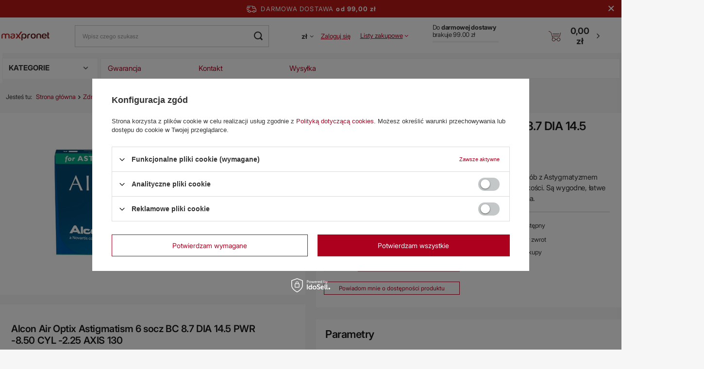

--- FILE ---
content_type: text/html; charset=utf-8
request_url: https://maxpronet.pl/product-pol-6353-Alcon-Air-Optix-Astigmatism-6-socz-BC-8-7-DIA-14-5-PWR-8-50-CYL-2-25-AXIS-130.html
body_size: 35333
content:
<!DOCTYPE html>
<html lang="pl" class="--freeShipping --vat --gross " ><head><link rel="preload" as="image" fetchpriority="high" href="https://static3.maxpronet.pl/hpeciai/f2760bd1c6a28561e99660308994176a/pol_pm_Alcon-Air-Optix-Astigmatism-6-socz-BC-8-7-DIA-14-5-PWR-8-50-CYL-2-25-AXIS-130-6353_1.jpg"><meta name="viewport" content="user-scalable=no, initial-scale = 1.0, maximum-scale = 1.0, width=device-width, viewport-fit=cover"><meta http-equiv="Content-Type" content="text/html; charset=utf-8"><meta http-equiv="X-UA-Compatible" content="IE=edge"><title>Alcon Air Optix Astigmatism 6 socz BC 8.7 DIA 14.5 PWR -8.50 CYL -2.25 AXIS 130 | MAXPRONET - Sklep wielobranżowy - outlet, wyprzedaże, okazje</title><meta name="keywords" content=""><meta name="description" content="Soczewki korekcyjne toryczne, miesięczne, są przeznaczone dla osób z Astygmatyzmem  którzy chcieliby kupić soczewki w rozsądnej cenie oraz wysokiej jakości. Są wygodne, łatwe w nakładaniu oraz sprawiają że ich obecność jest ledwie zauważalna. | Sklep wielobranżowy oferujący wyprzedażowy sprzęt znanych marek"><link rel="icon" href="/gfx/pol/favicon.ico"><meta name="theme-color" content="#ad001f"><meta name="msapplication-navbutton-color" content="#ad001f"><meta name="apple-mobile-web-app-status-bar-style" content="#ad001f"><link rel="stylesheet" type="text/css" href="/gfx/pol/projector_style.css.gzip?r=1742483256"><style>
							#photos_slider[data-skeleton] .photos__link:before {
								padding-top: calc(min((338/450 * 100%), 338px));
							}
							@media (min-width: 979px) {.photos__slider[data-skeleton] .photos__figure:not(.--nav):first-child .photos__link {
								max-height: 338px;
							}}
						</style><script>var app_shop={urls:{prefix:'data="/gfx/'.replace('data="', '')+'pol/',graphql:'/graphql/v1/'},vars:{meta:{viewportContent:'initial-scale = 1.0, maximum-scale = 5.0, width=device-width, viewport-fit=cover'},priceType:'gross',priceTypeVat:true,productDeliveryTimeAndAvailabilityWithBasket:false,geoipCountryCode:'US',fairShopLogo: { enabled: false, image: '/gfx/standards/safe_light.svg'},currency:{id:'PLN',symbol:'zł',country:'pl',format:'###,##0.00',beforeValue:false,space:true,decimalSeparator:',',groupingSeparator:' '},language:{id:'pol',symbol:'pl',name:'Polski'},omnibus:{enabled:true,rebateCodeActivate:false,hidePercentageDiscounts:false,},},txt:{priceTypeText:' brutto',},fn:{},fnrun:{},files:[],graphql:{}};const getCookieByName=(name)=>{const value=`; ${document.cookie}`;const parts = value.split(`; ${name}=`);if(parts.length === 2) return parts.pop().split(';').shift();return false;};if(getCookieByName('freeeshipping_clicked')){document.documentElement.classList.remove('--freeShipping');}if(getCookieByName('rabateCode_clicked')){document.documentElement.classList.remove('--rabateCode');}function hideClosedBars(){const closedBarsArray=JSON.parse(localStorage.getItem('closedBars'))||[];if(closedBarsArray.length){const styleElement=document.createElement('style');styleElement.textContent=`${closedBarsArray.map((el)=>`#${el}`).join(',')}{display:none !important;}`;document.head.appendChild(styleElement);}}hideClosedBars();</script><meta name="robots" content="index,follow"><meta name="rating" content="general"><meta name="Author" content="F.H.U. GUBEX na bazie IdoSell (www.idosell.com/shop).">
<!-- Begin LoginOptions html -->

<style>
#client_new_social .service_item[data-name="service_Apple"]:before, 
#cookie_login_social_more .service_item[data-name="service_Apple"]:before,
.oscop_contact .oscop_login__service[data-service="Apple"]:before {
    display: block;
    height: 2.6rem;
    content: url('/gfx/standards/apple.svg?r=1743165583');
}
.oscop_contact .oscop_login__service[data-service="Apple"]:before {
    height: auto;
    transform: scale(0.8);
}
#client_new_social .service_item[data-name="service_Apple"]:has(img.service_icon):before,
#cookie_login_social_more .service_item[data-name="service_Apple"]:has(img.service_icon):before,
.oscop_contact .oscop_login__service[data-service="Apple"]:has(img.service_icon):before {
    display: none;
}
</style>

<!-- End LoginOptions html -->

<!-- Open Graph -->
<meta property="og:type" content="website"><meta property="og:url" content="https://maxpronet.pl/product-pol-6353-Alcon-Air-Optix-Astigmatism-6-socz-BC-8-7-DIA-14-5-PWR-8-50-CYL-2-25-AXIS-130.html
"><meta property="og:title" content="Alcon Air Optix Astigmatism 6 socz BC 8.7 DIA 14.5 PWR -8.50 CYL -2.25 AXIS 130"><meta property="og:description" content="Soczewki korekcyjne toryczne, miesięczne, są przeznaczone dla osób z Astygmatyzmem  którzy chcieliby kupić soczewki w rozsądnej cenie oraz wysokiej jakości. Są wygodne, łatwe w nakładaniu oraz sprawiają że ich obecność jest ledwie zauważalna."><meta property="og:site_name" content="F.H.U. GUBEX"><meta property="og:locale" content="pl_PL"><meta property="og:image" content="https://maxpronet.pl/hpeciai/5bc3e829422af5623ab8cb6f92b1d955/pol_pl_Alcon-Air-Optix-Astigmatism-6-socz-BC-8-7-DIA-14-5-PWR-8-50-CYL-2-25-AXIS-130-6353_1.jpg"><meta property="og:image:width" content="450"><meta property="og:image:height" content="338"><link rel="manifest" href="https://maxpronet.pl/data/include/pwa/2/manifest.json?t=3"><meta name="apple-mobile-web-app-capable" content="yes"><meta name="apple-mobile-web-app-status-bar-style" content="black"><meta name="apple-mobile-web-app-title" content="maxpronet.pl"><link rel="apple-touch-icon" href="/data/include/pwa/2/icon-128.png"><link rel="apple-touch-startup-image" href="/data/include/pwa/2/logo-512.png" /><meta name="msapplication-TileImage" content="/data/include/pwa/2/icon-144.png"><meta name="msapplication-TileColor" content="#2F3BA2"><meta name="msapplication-starturl" content="/"><script type="application/javascript">var _adblock = true;</script><script async src="/data/include/advertising.js"></script><script type="application/javascript">var statusPWA = {
                online: {
                    txt: "Połączono z internetem",
                    bg: "#5fa341"
                },
                offline: {
                    txt: "Brak połączenia z internetem",
                    bg: "#eb5467"
                }
            }</script><script async type="application/javascript" src="/ajax/js/pwa_online_bar.js?v=1&r=6"></script><script >
window.dataLayer = window.dataLayer || [];
window.gtag = function gtag() {
dataLayer.push(arguments);
}
gtag('consent', 'default', {
'ad_storage': 'denied',
'analytics_storage': 'denied',
'ad_personalization': 'denied',
'ad_user_data': 'denied',
'wait_for_update': 500
});

gtag('set', 'ads_data_redaction', true);
</script><script id="iaiscript_1" data-requirements="W10=" data-ga4_sel="ga4script">
window.iaiscript_1 = `<${'script'}  class='google_consent_mode_update'>
gtag('consent', 'update', {
'ad_storage': 'denied',
'analytics_storage': 'denied',
'ad_personalization': 'denied',
'ad_user_data': 'denied'
});
</${'script'}>`;
</script>
<!-- End Open Graph -->

<link rel="canonical" href="https://maxpronet.pl/product-pol-6353-Alcon-Air-Optix-Astigmatism-6-socz-BC-8-7-DIA-14-5-PWR-8-50-CYL-2-25-AXIS-130.html" />

                <!-- Global site tag (gtag.js) -->
                <script  async src="https://www.googletagmanager.com/gtag/js?id=AW-16936831508"></script>
                <script >
                    window.dataLayer = window.dataLayer || [];
                    window.gtag = function gtag(){dataLayer.push(arguments);}
                    gtag('js', new Date());
                    
                    gtag('config', 'AW-16936831508', {"allow_enhanced_conversions":true});
gtag('config', 'AW-17777117916', {"allow_enhanced_conversions":true});
gtag('config', 'G-RTWGZR3PY1');

                </script>
                
<!-- Begin additional html or js -->


<!--59|2|13-->
<meta name="google-site-verification" content="2Ytgo0a5i9pxl5juPKgxmHO_-ukBQnihRMsFONRpIFE" />




<!-- End additional html or js -->
<script>(function(w,d,s,i,dl){w._ceneo = w._ceneo || function () {
w._ceneo.e = w._ceneo.e || []; w._ceneo.e.push(arguments); };
w._ceneo.e = w._ceneo.e || [];dl=dl===undefined?"dataLayer":dl;
const f = d.getElementsByTagName(s)[0], j = d.createElement(s); j.defer = true;
j.src = "https://ssl.ceneo.pl/ct/v5/script.js?accountGuid=" + i + "&t=" +
Date.now() + (dl ? "&dl=" + dl : ""); f.parentNode.insertBefore(j, f);
})(window, document, "script", "21d800be-0cdf-48ed-89bf-0f30905556c9");</script>
                <script>
                if (window.ApplePaySession && window.ApplePaySession.canMakePayments()) {
                    var applePayAvailabilityExpires = new Date();
                    applePayAvailabilityExpires.setTime(applePayAvailabilityExpires.getTime() + 2592000000); //30 days
                    document.cookie = 'applePayAvailability=yes; expires=' + applePayAvailabilityExpires.toUTCString() + '; path=/;secure;'
                    var scriptAppleJs = document.createElement('script');
                    scriptAppleJs.src = "/ajax/js/apple.js?v=3";
                    if (document.readyState === "interactive" || document.readyState === "complete") {
                          document.body.append(scriptAppleJs);
                    } else {
                        document.addEventListener("DOMContentLoaded", () => {
                            document.body.append(scriptAppleJs);
                        });  
                    }
                } else {
                    document.cookie = 'applePayAvailability=no; path=/;secure;'
                }
                </script>
                <script>let paypalDate = new Date();
                    paypalDate.setTime(paypalDate.getTime() + 86400000);
                    document.cookie = 'payPalAvailability_PLN=-1; expires=' + paypalDate.getTime() + '; path=/; secure';
                </script></head><body><div id="container" class="projector_page container max-width-1200"><header class=" commercial_banner"><script class="ajaxLoad">app_shop.vars.vat_registered="true";app_shop.vars.currency_format="###,##0.00";app_shop.vars.currency_before_value=false;app_shop.vars.currency_space=true;app_shop.vars.symbol="zł";app_shop.vars.id="PLN";app_shop.vars.baseurl="http://maxpronet.pl/";app_shop.vars.sslurl="https://maxpronet.pl/";app_shop.vars.curr_url="%2Fproduct-pol-6353-Alcon-Air-Optix-Astigmatism-6-socz-BC-8-7-DIA-14-5-PWR-8-50-CYL-2-25-AXIS-130.html";var currency_decimal_separator=',';var currency_grouping_separator=' ';app_shop.vars.blacklist_extension=["exe","com","swf","js","php"];app_shop.vars.blacklist_mime=["application/javascript","application/octet-stream","message/http","text/javascript","application/x-deb","application/x-javascript","application/x-shockwave-flash","application/x-msdownload"];app_shop.urls.contact="/contact-pol.html";</script><div id="viewType" style="display:none"></div><div id="freeShipping" class="freeShipping"><span class="freeShipping__info">Darmowa dostawa</span><strong class="freeShipping__val">
				od 
				99,00 zł</strong><a href="" class="freeShipping__close" aria-label="Zamknij pasek informacyjny"></a></div><div id="logo" class="d-flex align-items-center"><a href="https://maxpronet.pl/" target="_self" aria-label="Logo sklepu"><img src="/data/gfx/mask/pol/logo_2_big.png" alt="MAXPRONET" width="280" height="54"></a></div><form action="https://maxpronet.pl/search.php" method="get" id="menu_search" class="menu_search"><a href="#showSearchForm" class="menu_search__mobile" aria-label="Szukaj"></a><div class="menu_search__block"><div class="menu_search__item --input"><input class="menu_search__input" type="text" name="text" autocomplete="off" placeholder="Wpisz czego szukasz" aria-label="Wpisz czego szukasz"><button class="menu_search__submit" type="submit" aria-label="Szukaj"></button></div><div class="menu_search__item --results search_result"></div></div></form><div id="menu_settings" class="align-items-center justify-content-center justify-content-lg-end"><div class="open_trigger"><span class="d-none d-md-inline-block flag_txt">zł</span><div class="menu_settings_wrapper d-md-none"><div class="menu_settings_inline"><div class="menu_settings_header">
								Język i waluta: 
							</div><div class="menu_settings_content"><span class="menu_settings_flag flag flag_pol"></span><strong class="menu_settings_value"><span class="menu_settings_language">pl</span><span> | </span><span class="menu_settings_currency">zł</span></strong></div></div><div class="menu_settings_inline"><div class="menu_settings_header">
								Dostawa do: 
							</div><div class="menu_settings_content"><strong class="menu_settings_value">Polska</strong></div></div></div><i class="icon-angle-down d-none d-md-inline-block"></i></div><form action="https://maxpronet.pl/settings.php" method="post"><ul><li><div class="form-group"><label for="menu_settings_curr">Waluta</label><div class="select-after"><select class="form-control" name="curr" id="menu_settings_curr"><option value="PLN" selected>zł</option><option value="EUR">€ (1 zł = 0.2375€)
															</option><option value="GBP">£ (1 zł = 0.2055£)
															</option><option value="CZK">Kč (1 zł = 5.7703Kč)
															</option></select></div></div></li><li class="buttons"><button class="btn --solid --large" type="submit">
								Zastosuj zmiany
							</button></li></ul></form><div id="menu_additional"><a class="account_link" href="https://maxpronet.pl/login.php">Zaloguj się</a><div class="shopping_list_top" data-empty="true"><a href="https://maxpronet.pl/pl/shoppinglist/" class="wishlist_link slt_link --empty">Listy zakupowe</a><div class="slt_lists"><ul class="slt_lists__nav"><li class="slt_lists__nav_item" data-list_skeleton="true" data-list_id="true" data-shared="true"><a class="slt_lists__nav_link" data-list_href="true"><span class="slt_lists__nav_name" data-list_name="true"></span><span class="slt_lists__count" data-list_count="true">0</span></a></li><li class="slt_lists__nav_item --empty"><a class="slt_lists__nav_link --empty" href="https://maxpronet.pl/pl/shoppinglist/"><span class="slt_lists__nav_name" data-list_name="true">Lista zakupowa</span><span class="slt_lists__count" data-list_count="true">0</span></a></li></ul></div></div></div></div><div class="shopping_list_top_mobile d-none" data-empty="true"><a href="https://maxpronet.pl/pl/shoppinglist/" class="sltm_link --empty"></a></div><div id="progressBar"><div id="result"></div><progress value="" max=""></progress><strong class="max__val">99.00</strong></div><div id="menu_basket" class="topBasket --skeleton"><a class="topBasket__sub" href="/basketedit.php" aria-labelledby="Koszyk"><span class="badge badge-info"></span><strong class="topBasket__price">0,00 zł</strong></a><div class="topBasket__details --products" style="display: none;"><div class="topBasket__block --labels"><label class="topBasket__item --name">Produkt</label><label class="topBasket__item --sum">Ilość</label><label class="topBasket__item --prices">Cena</label></div><div class="topBasket__block --products"></div></div><div class="topBasket__details --shipping" style="display: none;"><span class="topBasket__name">Koszt dostawy od</span><span id="shipppingCost"></span></div><script>
						app_shop.vars.cache_html = true;
					</script></div><nav id="menu_categories" class="wide"><div id="newNav"><div class="other_menu"><div class="menu__hover"><a class="a_menu" href="https://maxpronet.pl/Gwarancje-clinks-pol-31.html">Gwarancja</a></div><div class="menu__hover"><a class="a_menu" href="https://maxpronet.pl/contact-pol.html">Kontakt</a></div><div class="menu__hover"><a class="a_menu" href="https://maxpronet.pl/pol-delivery.html">Wysyłka</a></div></div></div><button type="button" class="navbar-toggler" aria-label="Menu"><i class="icon-reorder"></i></button><div id="my__final__menu"><span class="categoryName">KATEGORIE<div class="arrow_dw"></div></span><div class="navbar-collapse" id="menu_navbar"><ul class="navbar-nav mx-md-n2"><li class="nav-item nav-item-arrow"><a  href="/pol_m_Zdrowie-i-uroda-1774.html" target="_self" title="Zdrowie i uroda" class="nav-link" >Zdrowie i uroda</a><ul class="navbar-subnav"><li class="nav-header"><a href="#backLink" class="nav-header__backLink"><i class="icon-angle-left"></i></a><a  href="/pol_m_Zdrowie-i-uroda-1774.html" target="_self" title="Zdrowie i uroda" class="nav-link" >Zdrowie i uroda</a></li><li class="nav-item"><a  href="/pol_m_Zdrowie-i-uroda_Higiena-1791.html" target="_self" title="Higiena" class="nav-link" >Higiena</a><ul class="navbar-subsubnav"><li class="nav-header"><a href="#backLink" class="nav-header__backLink"><i class="icon-angle-left"></i></a><a  href="/pol_m_Zdrowie-i-uroda_Higiena-1791.html" target="_self" title="Higiena" class="nav-link" >Higiena</a></li><li class="nav-item"><a  href="/pol_m_Zdrowie-i-uroda_Higiena_Pozostale-1821.html" target="_self" title="Pozostałe" class="nav-link" >Pozostałe</a></li><li class="nav-item"><a  href="/pol_m_Zdrowie-i-uroda_Higiena_Pasty-do-zebow-2053.html" target="_self" title="Pasty do zębów" class="nav-link" >Pasty do zębów</a></li><li class="nav-item --all"><a class="nav-link nav-link-all" href="/pol_m_Zdrowie-i-uroda_Higiena-1791.html">+ Pokaż wszystkie</a></li></ul></li><li class="nav-item"><a  href="/pol_m_Zdrowie-i-uroda_Makijaz-1775.html" target="_self" title="Makijaż" class="nav-link" >Makijaż</a><ul class="navbar-subsubnav"><li class="nav-header"><a href="#backLink" class="nav-header__backLink"><i class="icon-angle-left"></i></a><a  href="/pol_m_Zdrowie-i-uroda_Makijaz-1775.html" target="_self" title="Makijaż" class="nav-link" >Makijaż</a></li><li class="nav-item"><a  href="/pol_m_Zdrowie-i-uroda_Makijaz_Pozostale-2019.html" target="_self" title="Pozostałe" class="nav-link" >Pozostałe</a></li><li class="nav-item --all"><a class="nav-link nav-link-all" href="/pol_m_Zdrowie-i-uroda_Makijaz-1775.html">+ Pokaż wszystkie</a></li></ul></li><li class="nav-item empty"><a  href="/pol_m_Zdrowie-i-uroda_Medycyna-naturalna-2056.html" target="_self" title="Medycyna naturalna" class="nav-link" >Medycyna naturalna</a></li><li class="nav-item"><a  href="/pol_m_Zdrowie-i-uroda_Plyny-i-krople-1799.html" target="_self" title="Płyny i krople" class="nav-link" >Płyny i krople</a><ul class="navbar-subsubnav"><li class="nav-header"><a href="#backLink" class="nav-header__backLink"><i class="icon-angle-left"></i></a><a  href="/pol_m_Zdrowie-i-uroda_Plyny-i-krople-1799.html" target="_self" title="Płyny i krople" class="nav-link" >Płyny i krople</a></li><li class="nav-item"><a  href="/pol_m_Zdrowie-i-uroda_Plyny-i-krople_Plyny-pielegnacyjne-1800.html" target="_self" title="Płyny pielęgnacyjne" class="nav-link" >Płyny pielęgnacyjne</a></li><li class="nav-item --all"><a class="nav-link nav-link-all" href="/pol_m_Zdrowie-i-uroda_Plyny-i-krople-1799.html">+ Pokaż wszystkie</a></li></ul></li><li class="nav-item"><a  href="/pol_m_Zdrowie-i-uroda_Pielegnacja-twarzy-i-ciala-1778.html" target="_self" title="Pielęgnacja twarzy i ciała" class="nav-link" >Pielęgnacja twarzy i ciała</a><ul class="navbar-subsubnav"><li class="nav-header"><a href="#backLink" class="nav-header__backLink"><i class="icon-angle-left"></i></a><a  href="/pol_m_Zdrowie-i-uroda_Pielegnacja-twarzy-i-ciala-1778.html" target="_self" title="Pielęgnacja twarzy i ciała" class="nav-link" >Pielęgnacja twarzy i ciała</a></li><li class="nav-item"><a  href="/pol_m_Zdrowie-i-uroda_Pielegnacja-twarzy-i-ciala_Kremy-1779.html" target="_self" title="Kremy" class="nav-link" >Kremy</a></li><li class="nav-item"><a  href="/pol_m_Zdrowie-i-uroda_Pielegnacja-twarzy-i-ciala_Zele-1780.html" target="_self" title="Żele" class="nav-link" >Żele</a></li><li class="nav-item"><a  href="/pol_m_Zdrowie-i-uroda_Pielegnacja-twarzy-i-ciala_Mydla-1781.html" target="_self" title="Mydła" class="nav-link" >Mydła</a></li><li class="nav-item"><a  href="/pol_m_Zdrowie-i-uroda_Pielegnacja-twarzy-i-ciala_Opalanie-1782.html" target="_self" title="Opalanie" class="nav-link" >Opalanie</a></li><li class="nav-item"><a  href="/pol_m_Zdrowie-i-uroda_Pielegnacja-twarzy-i-ciala_Szampony-1843.html" target="_self" title="Szampony" class="nav-link" >Szampony</a></li><li class="nav-item"><a  href="/pol_m_Zdrowie-i-uroda_Pielegnacja-twarzy-i-ciala_Pozostale-1783.html" target="_self" title="Pozostałe" class="nav-link" >Pozostałe</a></li><li class="nav-item --all"><a class="nav-link nav-link-all" href="/pol_m_Zdrowie-i-uroda_Pielegnacja-twarzy-i-ciala-1778.html">+ Pokaż wszystkie</a></li></ul></li><li class="nav-item"><a  href="/pol_m_Zdrowie-i-uroda_Pielegnacja-wlosow-1784.html" target="_self" title="Pielęgnacja włosów" class="nav-link" >Pielęgnacja włosów</a><ul class="navbar-subsubnav"><li class="nav-header"><a href="#backLink" class="nav-header__backLink"><i class="icon-angle-left"></i></a><a  href="/pol_m_Zdrowie-i-uroda_Pielegnacja-wlosow-1784.html" target="_self" title="Pielęgnacja włosów" class="nav-link" >Pielęgnacja włosów</a></li><li class="nav-item"><a  href="/pol_m_Zdrowie-i-uroda_Pielegnacja-wlosow_Szampony-1787.html" target="_self" title="Szampony" class="nav-link" >Szampony</a></li><li class="nav-item"><a  href="/pol_m_Zdrowie-i-uroda_Pielegnacja-wlosow_Odzywki-1844.html" target="_self" title="Odżywki" class="nav-link" >Odżywki</a></li><li class="nav-item --all"><a class="nav-link nav-link-all" href="/pol_m_Zdrowie-i-uroda_Pielegnacja-wlosow-1784.html">+ Pokaż wszystkie</a></li></ul></li><li class="nav-item empty"><a  href="/pol_m_Zdrowie-i-uroda_Sprzet-rehabilitacyjny-i-ortopedyczny-2046.html" target="_self" title="Sprzęt rehabilitacyjny i ortopedyczny" class="nav-link" >Sprzęt rehabilitacyjny i ortopedyczny</a></li><li class="nav-item"><a  href="/pol_m_Zdrowie-i-uroda_Zdrowie-i-pielegnacja-1807.html" target="_self" title="Zdrowie i pielęgnacja" class="nav-link" >Zdrowie i pielęgnacja</a><ul class="navbar-subsubnav"><li class="nav-header"><a href="#backLink" class="nav-header__backLink"><i class="icon-angle-left"></i></a><a  href="/pol_m_Zdrowie-i-uroda_Zdrowie-i-pielegnacja-1807.html" target="_self" title="Zdrowie i pielęgnacja" class="nav-link" >Zdrowie i pielęgnacja</a></li><li class="nav-item"><a  href="/pol_m_Zdrowie-i-uroda_Zdrowie-i-pielegnacja_Golarki-i-trymery-damskie-1808.html" target="_self" title="Golarki i trymery damskie" class="nav-link" >Golarki i trymery damskie</a></li><li class="nav-item"><a  href="/pol_m_Zdrowie-i-uroda_Zdrowie-i-pielegnacja_Golarki-meskie-1809.html" target="_self" title="Golarki męskie" class="nav-link" >Golarki męskie</a></li><li class="nav-item"><a  href="/pol_m_Zdrowie-i-uroda_Zdrowie-i-pielegnacja_Masazery-1810.html" target="_self" title="Masażery" class="nav-link" >Masażery</a></li><li class="nav-item"><a  href="/pol_m_Zdrowie-i-uroda_Zdrowie-i-pielegnacja_Manicure-i-pedicure-1815.html" target="_self" title="Manicure i pedicure" class="nav-link" >Manicure i pedicure</a></li><li class="nav-item"><a  href="/pol_m_Zdrowie-i-uroda_Zdrowie-i-pielegnacja_Pozostale-1849.html" target="_self" title="Pozostałe" class="nav-link" >Pozostałe</a></li><li class="nav-item --all"><a class="nav-link nav-link-all" href="/pol_m_Zdrowie-i-uroda_Zdrowie-i-pielegnacja-1807.html">+ Pokaż wszystkie</a></li></ul></li><li class="nav-item"><a  href="/pol_m_Zdrowie-i-uroda_Zdrowie-intymne-1817.html" target="_self" title="Zdrowie intymne" class="nav-link" >Zdrowie intymne</a><ul class="navbar-subsubnav"><li class="nav-header"><a href="#backLink" class="nav-header__backLink"><i class="icon-angle-left"></i></a><a  href="/pol_m_Zdrowie-i-uroda_Zdrowie-intymne-1817.html" target="_self" title="Zdrowie intymne" class="nav-link" >Zdrowie intymne</a></li><li class="nav-item"><a  href="/pol_m_Zdrowie-i-uroda_Zdrowie-intymne_Pozostale-1847.html" target="_self" title="Pozostałe" class="nav-link" >Pozostałe</a></li><li class="nav-item --all"><a class="nav-link nav-link-all" href="/pol_m_Zdrowie-i-uroda_Zdrowie-intymne-1817.html">+ Pokaż wszystkie</a></li></ul></li><li class="nav-item --all empty"><a class="nav-link nav-link-all" href="/pol_m_Zdrowie-i-uroda-1774.html">+ Pokaż wszystkie</a></li></ul></li><li class="nav-item nav-item-arrow"><a  href="/pol_m_Sport-i-turystyka-1764.html" target="_self" title="Sport i turystyka" class="nav-link" >Sport i turystyka</a><ul class="navbar-subnav"><li class="nav-header"><a href="#backLink" class="nav-header__backLink"><i class="icon-angle-left"></i></a><a  href="/pol_m_Sport-i-turystyka-1764.html" target="_self" title="Sport i turystyka" class="nav-link" >Sport i turystyka</a></li><li class="nav-item"><a  href="/pol_m_Sport-i-turystyka_Sport-1765.html" target="_self" title="Sport" class="nav-link" >Sport</a><ul class="navbar-subsubnav"><li class="nav-header"><a href="#backLink" class="nav-header__backLink"><i class="icon-angle-left"></i></a><a  href="/pol_m_Sport-i-turystyka_Sport-1765.html" target="_self" title="Sport" class="nav-link" >Sport</a></li><li class="nav-item"><a  href="/pol_m_Sport-i-turystyka_Sport_Sciagacze-i-stabilizatory-1768.html" target="_self" title="Ściągacze i stabilizatory" class="nav-link" >Ściągacze i stabilizatory</a></li><li class="nav-item"><a  href="/pol_m_Sport-i-turystyka_Sport_Pozostale-1910.html" target="_self" title="Pozostałe" class="nav-link" >Pozostałe</a></li><li class="nav-item --all"><a class="nav-link nav-link-all" href="/pol_m_Sport-i-turystyka_Sport-1765.html">+ Pokaż wszystkie</a></li></ul></li><li class="nav-item"><a  href="/pol_m_Sport-i-turystyka_Turystyka-1769.html" target="_self" title="Turystyka" class="nav-link" >Turystyka</a><ul class="navbar-subsubnav"><li class="nav-header"><a href="#backLink" class="nav-header__backLink"><i class="icon-angle-left"></i></a><a  href="/pol_m_Sport-i-turystyka_Turystyka-1769.html" target="_self" title="Turystyka" class="nav-link" >Turystyka</a></li><li class="nav-item"><a  href="/pol_m_Sport-i-turystyka_Turystyka_Latarki-i-lampy-1770.html" target="_self" title="Latarki i lampy" class="nav-link" >Latarki i lampy</a></li><li class="nav-item"><a  href="/pol_m_Sport-i-turystyka_Turystyka_Akcesoria-turystyczne-1773.html" target="_self" title="Akcesoria turystyczne" class="nav-link" >Akcesoria turystyczne</a></li><li class="nav-item --all"><a class="nav-link nav-link-all" href="/pol_m_Sport-i-turystyka_Turystyka-1769.html">+ Pokaż wszystkie</a></li></ul></li><li class="nav-item --all empty"><a class="nav-link nav-link-all" href="/pol_m_Sport-i-turystyka-1764.html">+ Pokaż wszystkie</a></li></ul></li><li class="nav-item nav-item-arrow"><a  href="/pol_m_Produkty-spozywcze-2026.html" target="_self" title="Produkty spożywcze" class="nav-link" >Produkty spożywcze</a><ul class="navbar-subnav"><li class="nav-header"><a href="#backLink" class="nav-header__backLink"><i class="icon-angle-left"></i></a><a  href="/pol_m_Produkty-spozywcze-2026.html" target="_self" title="Produkty spożywcze" class="nav-link" >Produkty spożywcze</a></li><li class="nav-item empty"><a  href="/pol_m_Produkty-spozywcze_Kawa-i-herbata-2028.html" target="_self" title="Kawa i herbata" class="nav-link" >Kawa i herbata</a></li><li class="nav-item empty"><a  href="/pol_m_Produkty-spozywcze_Produkty-sypkie-2034.html" target="_self" title="Produkty sypkie" class="nav-link" >Produkty sypkie</a></li><li class="nav-item empty"><a  href="/pol_m_Produkty-spozywcze_Pozostale-2042.html" target="_self" title="Pozostałe" class="nav-link" >Pozostałe</a></li></ul></li><li class="nav-item nav-item-arrow"><a  href="/pol_m_Odziez-i-obuwie-1746.html" target="_self" title="Odzież i obuwie" class="nav-link" >Odzież i obuwie</a><ul class="navbar-subnav"><li class="nav-header"><a href="#backLink" class="nav-header__backLink"><i class="icon-angle-left"></i></a><a  href="/pol_m_Odziez-i-obuwie-1746.html" target="_self" title="Odzież i obuwie" class="nav-link" >Odzież i obuwie</a></li><li class="nav-item"><a  href="/pol_m_Odziez-i-obuwie_Dla-Niej-1747.html" target="_self" title="Dla Niej" class="nav-link" >Dla Niej</a><ul class="navbar-subsubnav more"><li class="nav-header"><a href="#backLink" class="nav-header__backLink"><i class="icon-angle-left"></i></a><a  href="/pol_m_Odziez-i-obuwie_Dla-Niej-1747.html" target="_self" title="Dla Niej" class="nav-link" >Dla Niej</a></li><li class="nav-item"><a  href="/pol_m_Odziez-i-obuwie_Dla-Niej_Akcesoria-1755.html" target="_self" title="Akcesoria" class="nav-link" >Akcesoria</a></li><li class="nav-item"><a  href="/pol_m_Odziez-i-obuwie_Dla-Niej_Bielizna-1748.html" target="_self" title="Bielizna" class="nav-link" >Bielizna</a></li><li class="nav-item"><a  href="/pol_m_Odziez-i-obuwie_Dla-Niej_Czapki-1749.html" target="_self" title="Czapki" class="nav-link" >Czapki</a></li><li class="nav-item"><a  href="/pol_m_Odziez-i-obuwie_Dla-Niej_Kurtki-2020.html" target="_self" title="Kurtki" class="nav-link" >Kurtki</a></li><li class="nav-item"><a  href="/pol_m_Odziez-i-obuwie_Dla-Niej_Obuwie-1750.html" target="_self" title="Obuwie" class="nav-link" >Obuwie</a></li><li class="nav-item"><a  href="/pol_m_Odziez-i-obuwie_Dla-Niej_Spodnie-2025.html" target="_self" title="Spodnie" class="nav-link" >Spodnie</a></li><li class="nav-item"><a  href="/pol_m_Odziez-i-obuwie_Dla-Niej_Stroje-kapielowe-1845.html" target="_self" title="Stroje kąpielowe" class="nav-link" >Stroje kąpielowe</a></li><li class="nav-item"><a  href="/pol_m_Odziez-i-obuwie_Dla-Niej_Sukienki-1752.html" target="_self" title="Sukienki" class="nav-link" >Sukienki</a></li><li class="nav-item"><a  href="/pol_m_Odziez-i-obuwie_Dla-Niej_Szaliki-1753.html" target="_self" title="Szaliki" class="nav-link" >Szaliki</a></li><li class="nav-item"><a  href="/pol_m_Odziez-i-obuwie_Dla-Niej_Torby-1754.html" target="_self" title="Torby" class="nav-link" >Torby</a></li><li class="nav-item"><a  href="/pol_m_Odziez-i-obuwie_Dla-Niej_Topy-i-T-shirty-2024.html" target="_self" title="Topy i T-shirty" class="nav-link" >Topy i T-shirty</a></li><li class="nav-item --all"><a class="nav-link nav-link-all" href="/pol_m_Odziez-i-obuwie_Dla-Niej-1747.html">+ Pokaż wszystkie</a></li><li class="nav-item --extend"><a href="" class="nav-link nav-link-all" txt_alt="- Zwiń">+ Rozwiń</a></li></ul></li><li class="nav-item"><a  href="/pol_m_Odziez-i-obuwie_Dla-Niego-1756.html" target="_self" title="Dla Niego" class="nav-link" >Dla Niego</a><ul class="navbar-subsubnav"><li class="nav-header"><a href="#backLink" class="nav-header__backLink"><i class="icon-angle-left"></i></a><a  href="/pol_m_Odziez-i-obuwie_Dla-Niego-1756.html" target="_self" title="Dla Niego" class="nav-link" >Dla Niego</a></li><li class="nav-item"><a  href="/pol_m_Odziez-i-obuwie_Dla-Niego_Akcesoria-1763.html" target="_self" title="Akcesoria" class="nav-link" >Akcesoria</a></li><li class="nav-item"><a  href="/pol_m_Odziez-i-obuwie_Dla-Niego_Bielizna-1757.html" target="_self" title="Bielizna" class="nav-link" >Bielizna</a></li><li class="nav-item"><a  href="/pol_m_Odziez-i-obuwie_Dla-Niego_Czapki-1758.html" target="_self" title="Czapki" class="nav-link" >Czapki</a></li><li class="nav-item"><a  href="/pol_m_Odziez-i-obuwie_Dla-Niego_Koszule-1851.html" target="_self" title="Koszule" class="nav-link" >Koszule</a></li><li class="nav-item"><a  href="/pol_m_Odziez-i-obuwie_Dla-Niego_Kurtki-1762.html" target="_self" title="Kurtki" class="nav-link" >Kurtki</a></li><li class="nav-item"><a  href="/pol_m_Odziez-i-obuwie_Dla-Niego_Obuwie-1759.html" target="_self" title="Obuwie" class="nav-link" >Obuwie</a></li><li class="nav-item"><a  href="/pol_m_Odziez-i-obuwie_Dla-Niego_Spodnie-1852.html" target="_self" title="Spodnie" class="nav-link" >Spodnie</a></li><li class="nav-item"><a  href="/pol_m_Odziez-i-obuwie_Dla-Niego_Szaliki-1761.html" target="_self" title="Szaliki" class="nav-link" >Szaliki</a></li><li class="nav-item"><a  href="/pol_m_Odziez-i-obuwie_Dla-Niego_Topy-i-T-shirty-2030.html" target="_self" title="Topy i T-shirty" class="nav-link" >Topy i T-shirty</a></li><li class="nav-item --all"><a class="nav-link nav-link-all" href="/pol_m_Odziez-i-obuwie_Dla-Niego-1756.html">+ Pokaż wszystkie</a></li></ul></li><li class="nav-item empty"><a  href="/pol_m_Odziez-i-obuwie_Kostiumy-i-przebrania-2018.html" target="_self" title="Kostiumy i przebrania" class="nav-link" >Kostiumy i przebrania</a></li><li class="nav-item --all empty"><a class="nav-link nav-link-all" href="/pol_m_Odziez-i-obuwie-1746.html">+ Pokaż wszystkie</a></li></ul></li><li class="nav-item nav-item-arrow"><a  href="/pol_m_Motoryzacja-1726.html" target="_self" title="Motoryzacja" class="nav-link" >Motoryzacja</a><ul class="navbar-subnav"><li class="nav-header"><a href="#backLink" class="nav-header__backLink"><i class="icon-angle-left"></i></a><a  href="/pol_m_Motoryzacja-1726.html" target="_self" title="Motoryzacja" class="nav-link" >Motoryzacja</a></li><li class="nav-item"><a  href="/pol_m_Motoryzacja_Czesci-i-akcesoria-samochodowe-1727.html" target="_self" title="Części i akcesoria samochodowe" class="nav-link" >Części i akcesoria samochodowe</a><ul class="navbar-subsubnav"><li class="nav-header"><a href="#backLink" class="nav-header__backLink"><i class="icon-angle-left"></i></a><a  href="/pol_m_Motoryzacja_Czesci-i-akcesoria-samochodowe-1727.html" target="_self" title="Części i akcesoria samochodowe" class="nav-link" >Części i akcesoria samochodowe</a></li><li class="nav-item"><a  href="/pol_m_Motoryzacja_Czesci-i-akcesoria-samochodowe_Czesci-zamienne-1728.html" target="_self" title="Części zamienne" class="nav-link" >Części zamienne</a></li><li class="nav-item"><a  href="/pol_m_Motoryzacja_Czesci-i-akcesoria-samochodowe_Oswietlenie-1729.html" target="_self" title="Oświetlenie" class="nav-link" >Oświetlenie</a></li><li class="nav-item"><a  href="/pol_m_Motoryzacja_Czesci-i-akcesoria-samochodowe_Akcesoria-1730.html" target="_self" title="Akcesoria" class="nav-link" >Akcesoria</a></li><li class="nav-item --all"><a class="nav-link nav-link-all" href="/pol_m_Motoryzacja_Czesci-i-akcesoria-samochodowe-1727.html">+ Pokaż wszystkie</a></li></ul></li><li class="nav-item"><a  href="/pol_m_Motoryzacja_Narzedzia-i-sprzet-warsztatowy-1736.html" target="_self" title="Narzędzia i sprzęt warsztatowy" class="nav-link" >Narzędzia i sprzęt warsztatowy</a><ul class="navbar-subsubnav"><li class="nav-header"><a href="#backLink" class="nav-header__backLink"><i class="icon-angle-left"></i></a><a  href="/pol_m_Motoryzacja_Narzedzia-i-sprzet-warsztatowy-1736.html" target="_self" title="Narzędzia i sprzęt warsztatowy" class="nav-link" >Narzędzia i sprzęt warsztatowy</a></li><li class="nav-item"><a  href="/pol_m_Motoryzacja_Narzedzia-i-sprzet-warsztatowy_Akcesoria-i-osprzet-1739.html" target="_self" title="Akcesoria i osprzęt" class="nav-link" >Akcesoria i osprzęt</a></li><li class="nav-item --all"><a class="nav-link nav-link-all" href="/pol_m_Motoryzacja_Narzedzia-i-sprzet-warsztatowy-1736.html">+ Pokaż wszystkie</a></li></ul></li><li class="nav-item"><a  href="/pol_m_Motoryzacja_Chemia-samochodowa-1743.html" target="_self" title="Chemia samochodowa" class="nav-link" >Chemia samochodowa</a><ul class="navbar-subsubnav"><li class="nav-header"><a href="#backLink" class="nav-header__backLink"><i class="icon-angle-left"></i></a><a  href="/pol_m_Motoryzacja_Chemia-samochodowa-1743.html" target="_self" title="Chemia samochodowa" class="nav-link" >Chemia samochodowa</a></li><li class="nav-item"><a  href="/pol_m_Motoryzacja_Chemia-samochodowa_Akcesoria-do-mycia-i-pielegnacji-1744.html" target="_self" title="Akcesoria do mycia i pielęgnacji" class="nav-link" >Akcesoria do mycia i pielęgnacji</a></li><li class="nav-item"><a  href="/pol_m_Motoryzacja_Chemia-samochodowa_Wnetrze-samochodu-1745.html" target="_self" title="Wnętrze samochodu" class="nav-link" >Wnętrze samochodu</a></li><li class="nav-item --all"><a class="nav-link nav-link-all" href="/pol_m_Motoryzacja_Chemia-samochodowa-1743.html">+ Pokaż wszystkie</a></li></ul></li><li class="nav-item --all empty"><a class="nav-link nav-link-all" href="/pol_m_Motoryzacja-1726.html">+ Pokaż wszystkie</a></li></ul></li><li class="nav-item nav-item-arrow"><a  href="/pol_m_Elektronika-1689.html" target="_self" title="Elektronika" class="nav-link" >Elektronika</a><ul class="navbar-subnav"><li class="nav-header"><a href="#backLink" class="nav-header__backLink"><i class="icon-angle-left"></i></a><a  href="/pol_m_Elektronika-1689.html" target="_self" title="Elektronika" class="nav-link" >Elektronika</a></li><li class="nav-item"><a  href="/pol_m_Elektronika_Akcesoria-fotograficzne-1718.html" target="_self" title="Akcesoria fotograficzne" class="nav-link" >Akcesoria fotograficzne</a><ul class="navbar-subsubnav"><li class="nav-header"><a href="#backLink" class="nav-header__backLink"><i class="icon-angle-left"></i></a><a  href="/pol_m_Elektronika_Akcesoria-fotograficzne-1718.html" target="_self" title="Akcesoria fotograficzne" class="nav-link" >Akcesoria fotograficzne</a></li><li class="nav-item"><a  href="/pol_m_Elektronika_Akcesoria-fotograficzne_Karty-pamieci-1721.html" target="_self" title="Karty pamięci" class="nav-link" >Karty pamięci</a></li><li class="nav-item"><a  href="/pol_m_Elektronika_Akcesoria-fotograficzne_Wyposazenie-studia-1725.html" target="_self" title="Wyposażenie studia" class="nav-link" >Wyposażenie studia</a></li><li class="nav-item"><a  href="/pol_m_Elektronika_Akcesoria-fotograficzne_Pozostale-1833.html" target="_self" title="Pozostałe" class="nav-link" >Pozostałe</a></li><li class="nav-item --all"><a class="nav-link nav-link-all" href="/pol_m_Elektronika_Akcesoria-fotograficzne-1718.html">+ Pokaż wszystkie</a></li></ul></li><li class="nav-item"><a  href="/pol_m_Elektronika_Audio-1713.html" target="_self" title="Audio" class="nav-link" >Audio</a><ul class="navbar-subsubnav"><li class="nav-header"><a href="#backLink" class="nav-header__backLink"><i class="icon-angle-left"></i></a><a  href="/pol_m_Elektronika_Audio-1713.html" target="_self" title="Audio" class="nav-link" >Audio</a></li><li class="nav-item"><a  href="/pol_m_Elektronika_Audio_Sluchawki-1714.html" target="_self" title="Słuchawki" class="nav-link" >Słuchawki</a></li><li class="nav-item"><a  href="/pol_m_Elektronika_Audio_Mikrofony-1716.html" target="_self" title="Mikrofony" class="nav-link" >Mikrofony</a></li><li class="nav-item --all"><a class="nav-link nav-link-all" href="/pol_m_Elektronika_Audio-1713.html">+ Pokaż wszystkie</a></li></ul></li><li class="nav-item"><a  href="/pol_m_Elektronika_Akcesoria-do-telefonow-i-tabletow-1700.html" target="_self" title="Akcesoria do telefonów i tabletów" class="nav-link" >Akcesoria do telefonów i tabletów</a><ul class="navbar-subsubnav"><li class="nav-header"><a href="#backLink" class="nav-header__backLink"><i class="icon-angle-left"></i></a><a  href="/pol_m_Elektronika_Akcesoria-do-telefonow-i-tabletow-1700.html" target="_self" title="Akcesoria do telefonów i tabletów" class="nav-link" >Akcesoria do telefonów i tabletów</a></li><li class="nav-item"><a  href="/pol_m_Elektronika_Akcesoria-do-telefonow-i-tabletow_Etui-i-pokrowce-1703.html" target="_self" title="Etui i pokrowce" class="nav-link" >Etui i pokrowce</a></li><li class="nav-item"><a  href="/pol_m_Elektronika_Akcesoria-do-telefonow-i-tabletow_Folie-i-szkla-ochronne-1704.html" target="_self" title="Folie i szkła ochronne" class="nav-link" >Folie i szkła ochronne</a></li><li class="nav-item"><a  href="/pol_m_Elektronika_Akcesoria-do-telefonow-i-tabletow_Kable-1705.html" target="_self" title="Kable" class="nav-link" >Kable</a></li><li class="nav-item"><a  href="/pol_m_Elektronika_Akcesoria-do-telefonow-i-tabletow_Ladowarki-sieciowe-1708.html" target="_self" title="Ładowarki sieciowe" class="nav-link" >Ładowarki sieciowe</a></li><li class="nav-item"><a  href="/pol_m_Elektronika_Akcesoria-do-telefonow-i-tabletow_Zestawy-sluchawkowe-GSM-1711.html" target="_self" title="Zestawy słuchawkowe GSM" class="nav-link" >Zestawy słuchawkowe GSM</a></li><li class="nav-item"><a  href="/pol_m_Elektronika_Akcesoria-do-telefonow-i-tabletow_Pozostale-akcesoria-1712.html" target="_self" title="Pozostałe akcesoria" class="nav-link" >Pozostałe akcesoria</a></li><li class="nav-item --all"><a class="nav-link nav-link-all" href="/pol_m_Elektronika_Akcesoria-do-telefonow-i-tabletow-1700.html">+ Pokaż wszystkie</a></li></ul></li><li class="nav-item"><a  href="/pol_m_Elektronika_RTV-1690.html" target="_self" title="RTV" class="nav-link" >RTV</a><ul class="navbar-subsubnav"><li class="nav-header"><a href="#backLink" class="nav-header__backLink"><i class="icon-angle-left"></i></a><a  href="/pol_m_Elektronika_RTV-1690.html" target="_self" title="RTV" class="nav-link" >RTV</a></li><li class="nav-item"><a  href="/pol_m_Elektronika_RTV_Przedluzacze-1691.html" target="_self" title="Przedłużacze" class="nav-link" >Przedłużacze</a></li><li class="nav-item"><a  href="/pol_m_Elektronika_RTV_Kable-1693.html" target="_self" title="Kable" class="nav-link" >Kable</a></li><li class="nav-item"><a  href="/pol_m_Elektronika_RTV_Uchwyty-do-telewizorow-1694.html" target="_self" title="Uchwyty do telewizorów" class="nav-link" >Uchwyty do telewizorów</a></li><li class="nav-item"><a  href="/pol_m_Elektronika_RTV_Baterie-i-akumulatorki-1723.html" target="_self" title="Baterie i akumulatorki" class="nav-link" >Baterie i akumulatorki</a></li><li class="nav-item"><a  href="/pol_m_Elektronika_RTV_Pozostale-1695.html" target="_self" title="Pozostałe" class="nav-link" >Pozostałe</a></li><li class="nav-item --all"><a class="nav-link nav-link-all" href="/pol_m_Elektronika_RTV-1690.html">+ Pokaż wszystkie</a></li></ul></li><li class="nav-item"><a  href="/pol_m_Elektronika_Komputery-i-laptopy-1834.html" target="_self" title="Komputery i laptopy" class="nav-link" >Komputery i laptopy</a><ul class="navbar-subsubnav"><li class="nav-header"><a href="#backLink" class="nav-header__backLink"><i class="icon-angle-left"></i></a><a  href="/pol_m_Elektronika_Komputery-i-laptopy-1834.html" target="_self" title="Komputery i laptopy" class="nav-link" >Komputery i laptopy</a></li><li class="nav-item"><a  href="/pol_m_Elektronika_Komputery-i-laptopy_Drukarki-i-skanery-1911.html" target="_self" title="Drukarki i skanery" class="nav-link" >Drukarki i skanery</a></li><li class="nav-item"><a  href="/pol_m_Elektronika_Komputery-i-laptopy_Klawiatury-i-myszki-1912.html" target="_self" title="Klawiatury i myszki" class="nav-link" >Klawiatury i myszki</a></li><li class="nav-item"><a  href="/pol_m_Elektronika_Komputery-i-laptopy_Pozostale-1837.html" target="_self" title="Pozostałe" class="nav-link" >Pozostałe</a></li><li class="nav-item"><a  href="/pol_m_Elektronika_Komputery-i-laptopy_Przewody-adaptery-przelaczniki-1840.html" target="_self" title="Przewody, adaptery, przełączniki" class="nav-link" >Przewody, adaptery, przełączniki</a></li><li class="nav-item"><a  href="/pol_m_Elektronika_Komputery-i-laptopy_Filtr-prywatyzujacy-2060.html" target="_self" title="Filtr prywatyzujący" class="nav-link" >Filtr prywatyzujący</a></li><li class="nav-item"><a  href="/pol_m_Elektronika_Komputery-i-laptopy_Zasilacze-1835.html" target="_self" title="Zasilacze" class="nav-link" >Zasilacze</a></li><li class="nav-item --all"><a class="nav-link nav-link-all" href="/pol_m_Elektronika_Komputery-i-laptopy-1834.html">+ Pokaż wszystkie</a></li></ul></li><li class="nav-item --all empty"><a class="nav-link nav-link-all" href="/pol_m_Elektronika-1689.html">+ Pokaż wszystkie</a></li></ul></li><li class="nav-item nav-item-arrow"><a  href="/pol_m_Dom-i-ogrod-1654.html" target="_self" title="Dom i ogród" class="nav-link" >Dom i ogród</a><ul class="navbar-subnav"><li class="nav-header"><a href="#backLink" class="nav-header__backLink"><i class="icon-angle-left"></i></a><a  href="/pol_m_Dom-i-ogrod-1654.html" target="_self" title="Dom i ogród" class="nav-link" >Dom i ogród</a></li><li class="nav-item"><a  href="/pol_m_Dom-i-ogrod_Akcesoria-i-osprzet-1677.html" target="_self" title="Akcesoria i osprzęt" class="nav-link" >Akcesoria i osprzęt</a><ul class="navbar-subsubnav"><li class="nav-header"><a href="#backLink" class="nav-header__backLink"><i class="icon-angle-left"></i></a><a  href="/pol_m_Dom-i-ogrod_Akcesoria-i-osprzet-1677.html" target="_self" title="Akcesoria i osprzęt" class="nav-link" >Akcesoria i osprzęt</a></li><li class="nav-item"><a  href="/pol_m_Dom-i-ogrod_Akcesoria-i-osprzet_Narzedzia-1678.html" target="_self" title="Narzędzia" class="nav-link" >Narzędzia</a></li><li class="nav-item"><a  href="/pol_m_Dom-i-ogrod_Akcesoria-i-osprzet_Do-lazienki-1679.html" target="_self" title="Do łazienki" class="nav-link" >Do łazienki</a></li><li class="nav-item"><a  href="/pol_m_Dom-i-ogrod_Akcesoria-i-osprzet_Elektryka-1680.html" target="_self" title="Elektryka" class="nav-link" >Elektryka</a></li><li class="nav-item"><a  href="/pol_m_Dom-i-ogrod_Akcesoria-i-osprzet_Pozostale-1822.html" target="_self" title="Pozostałe" class="nav-link" >Pozostałe</a></li><li class="nav-item --all"><a class="nav-link nav-link-all" href="/pol_m_Dom-i-ogrod_Akcesoria-i-osprzet-1677.html">+ Pokaż wszystkie</a></li></ul></li><li class="nav-item"><a  href="/pol_m_Dom-i-ogrod_Urzadzenia-do-domu-1655.html" target="_self" title="Urządzenia do domu" class="nav-link" >Urządzenia do domu</a><ul class="navbar-subsubnav"><li class="nav-header"><a href="#backLink" class="nav-header__backLink"><i class="icon-angle-left"></i></a><a  href="/pol_m_Dom-i-ogrod_Urzadzenia-do-domu-1655.html" target="_self" title="Urządzenia do domu" class="nav-link" >Urządzenia do domu</a></li><li class="nav-item"><a  href="/pol_m_Dom-i-ogrod_Urzadzenia-do-domu_Termowentylatory-i-wentylatory-1657.html" target="_self" title="Termowentylatory i wentylatory" class="nav-link" >Termowentylatory i wentylatory</a></li><li class="nav-item"><a  href="/pol_m_Dom-i-ogrod_Urzadzenia-do-domu_Oczyszczacze-i-nawilzacze-powietrza-1658.html" target="_self" title="Oczyszczacze i nawilżacze powietrza" class="nav-link" >Oczyszczacze i nawilżacze powietrza</a></li><li class="nav-item"><a  href="/pol_m_Dom-i-ogrod_Urzadzenia-do-domu_Pozostale-1832.html" target="_self" title="Pozostałe" class="nav-link" >Pozostałe</a></li><li class="nav-item --all"><a class="nav-link nav-link-all" href="/pol_m_Dom-i-ogrod_Urzadzenia-do-domu-1655.html">+ Pokaż wszystkie</a></li></ul></li><li class="nav-item"><a  href="/pol_m_Dom-i-ogrod_Ogrod-1659.html" target="_self" title="Ogród" class="nav-link" >Ogród</a><ul class="navbar-subsubnav"><li class="nav-header"><a href="#backLink" class="nav-header__backLink"><i class="icon-angle-left"></i></a><a  href="/pol_m_Dom-i-ogrod_Ogrod-1659.html" target="_self" title="Ogród" class="nav-link" >Ogród</a></li><li class="nav-item"><a  href="/pol_m_Dom-i-ogrod_Ogrod_Grillowanie-1660.html" target="_self" title="Grillowanie" class="nav-link" >Grillowanie</a></li><li class="nav-item"><a  href="/pol_m_Dom-i-ogrod_Ogrod_Kosiarki-1661.html" target="_self" title="Kosiarki" class="nav-link" >Kosiarki</a></li><li class="nav-item"><a  href="/pol_m_Dom-i-ogrod_Ogrod_Meble-ogrodowe-1664.html" target="_self" title="Meble ogrodowe" class="nav-link" >Meble ogrodowe</a></li><li class="nav-item"><a  href="/pol_m_Dom-i-ogrod_Ogrod_Nawozy-i-preparaty-2057.html" target="_self" title="Nawozy i preparaty" class="nav-link" >Nawozy i preparaty</a></li><li class="nav-item"><a  href="/pol_m_Dom-i-ogrod_Ogrod_Odstraszacze-owadow-1662.html" target="_self" title="Odstraszacze owadów" class="nav-link" >Odstraszacze owadów</a></li><li class="nav-item"><a  href="/pol_m_Dom-i-ogrod_Ogrod_Pozostale-1908.html" target="_self" title="Pozostałe" class="nav-link" >Pozostałe</a></li><li class="nav-item --all"><a class="nav-link nav-link-all" href="/pol_m_Dom-i-ogrod_Ogrod-1659.html">+ Pokaż wszystkie</a></li></ul></li><li class="nav-item"><a  href="/pol_m_Dom-i-ogrod_Oswietlenie-1665.html" target="_self" title="Oświetlenie" class="nav-link" >Oświetlenie</a><ul class="navbar-subsubnav"><li class="nav-header"><a href="#backLink" class="nav-header__backLink"><i class="icon-angle-left"></i></a><a  href="/pol_m_Dom-i-ogrod_Oswietlenie-1665.html" target="_self" title="Oświetlenie" class="nav-link" >Oświetlenie</a></li><li class="nav-item"><a  href="/pol_m_Dom-i-ogrod_Oswietlenie_Lampy-1666.html" target="_self" title="Lampy" class="nav-link" >Lampy</a></li><li class="nav-item"><a  href="/pol_m_Dom-i-ogrod_Oswietlenie_Lampki-swiateczne-1667.html" target="_self" title="Lampki świąteczne" class="nav-link" >Lampki świąteczne</a></li><li class="nav-item"><a  href="/pol_m_Dom-i-ogrod_Oswietlenie_Pozostale-1904.html" target="_self" title="Pozostałe" class="nav-link" >Pozostałe</a></li><li class="nav-item --all"><a class="nav-link nav-link-all" href="/pol_m_Dom-i-ogrod_Oswietlenie-1665.html">+ Pokaż wszystkie</a></li></ul></li><li class="nav-item"><a  href="/pol_m_Dom-i-ogrod_Meble-1668.html" target="_self" title="Meble" class="nav-link" >Meble</a><ul class="navbar-subsubnav"><li class="nav-header"><a href="#backLink" class="nav-header__backLink"><i class="icon-angle-left"></i></a><a  href="/pol_m_Dom-i-ogrod_Meble-1668.html" target="_self" title="Meble" class="nav-link" >Meble</a></li><li class="nav-item"><a  href="/pol_m_Dom-i-ogrod_Meble_Polki-1670.html" target="_self" title="Półki" class="nav-link" >Półki</a></li><li class="nav-item --all"><a class="nav-link nav-link-all" href="/pol_m_Dom-i-ogrod_Meble-1668.html">+ Pokaż wszystkie</a></li></ul></li><li class="nav-item"><a  href="/pol_m_Dom-i-ogrod_Sprzatanie-1671.html" target="_self" title="Sprzątanie" class="nav-link" >Sprzątanie</a><ul class="navbar-subsubnav"><li class="nav-header"><a href="#backLink" class="nav-header__backLink"><i class="icon-angle-left"></i></a><a  href="/pol_m_Dom-i-ogrod_Sprzatanie-1671.html" target="_self" title="Sprzątanie" class="nav-link" >Sprzątanie</a></li><li class="nav-item"><a  href="/pol_m_Dom-i-ogrod_Sprzatanie_Chemia-gospodarcza-1672.html" target="_self" title="Chemia gospodarcza" class="nav-link" >Chemia gospodarcza</a></li><li class="nav-item"><a  href="/pol_m_Dom-i-ogrod_Sprzatanie_Gabki-1673.html" target="_self" title="Gąbki" class="nav-link" >Gąbki</a></li><li class="nav-item"><a  href="/pol_m_Dom-i-ogrod_Sprzatanie_Odswiezacze-powietrza-1675.html" target="_self" title="Odświeżacze powietrza" class="nav-link" >Odświeżacze powietrza</a></li><li class="nav-item"><a  href="/pol_m_Dom-i-ogrod_Sprzatanie_Rekawiczki-1676.html" target="_self" title="Rękawiczki" class="nav-link" >Rękawiczki</a></li><li class="nav-item"><a  href="/pol_m_Dom-i-ogrod_Sprzatanie_Pozostale-1850.html" target="_self" title="Pozostałe" class="nav-link" >Pozostałe</a></li><li class="nav-item --all"><a class="nav-link nav-link-all" href="/pol_m_Dom-i-ogrod_Sprzatanie-1671.html">+ Pokaż wszystkie</a></li></ul></li><li class="nav-item"><a  href="/pol_m_Dom-i-ogrod_Wyposazenie-1681.html" target="_self" title="Wyposażenie" class="nav-link" >Wyposażenie</a><ul class="navbar-subsubnav"><li class="nav-header"><a href="#backLink" class="nav-header__backLink"><i class="icon-angle-left"></i></a><a  href="/pol_m_Dom-i-ogrod_Wyposazenie-1681.html" target="_self" title="Wyposażenie" class="nav-link" >Wyposażenie</a></li><li class="nav-item"><a  href="/pol_m_Dom-i-ogrod_Wyposazenie_Koce-i-narzuty-1682.html" target="_self" title="Koce i narzuty" class="nav-link" >Koce i narzuty</a></li><li class="nav-item"><a  href="/pol_m_Dom-i-ogrod_Wyposazenie_Posciele-i-przescieradla-1683.html" target="_self" title="Pościele i prześcieradła" class="nav-link" >Pościele i prześcieradła</a></li><li class="nav-item"><a  href="/pol_m_Dom-i-ogrod_Wyposazenie_Poduszki-1685.html" target="_self" title="Poduszki" class="nav-link" >Poduszki</a></li><li class="nav-item"><a  href="/pol_m_Dom-i-ogrod_Wyposazenie_Zegary-scienne-1686.html" target="_self" title="Zegary ścienne" class="nav-link" >Zegary ścienne</a></li><li class="nav-item"><a  href="/pol_m_Dom-i-ogrod_Wyposazenie_Ozdoby-swiateczne-1687.html" target="_self" title="Ozdoby świąteczne" class="nav-link" >Ozdoby świąteczne</a></li><li class="nav-item"><a  href="/pol_m_Dom-i-ogrod_Wyposazenie_Dekoracje-1823.html" target="_self" title="Dekoracje" class="nav-link" >Dekoracje</a></li><li class="nav-item"><a  href="/pol_m_Dom-i-ogrod_Wyposazenie_Pozostale-wyposazenie-1688.html" target="_self" title="Pozostałe wyposażenie" class="nav-link" >Pozostałe wyposażenie</a></li><li class="nav-item --all"><a class="nav-link nav-link-all" href="/pol_m_Dom-i-ogrod_Wyposazenie-1681.html">+ Pokaż wszystkie</a></li></ul></li><li class="nav-item --all empty"><a class="nav-link nav-link-all" href="/pol_m_Dom-i-ogrod-1654.html">+ Pokaż wszystkie</a></li></ul></li><li class="nav-item nav-item-arrow"><a  href="/pol_m_Do-firm-1639.html" target="_self" title="Do firm" class="nav-link" >Do firm</a><ul class="navbar-subnav"><li class="nav-header"><a href="#backLink" class="nav-header__backLink"><i class="icon-angle-left"></i></a><a  href="/pol_m_Do-firm-1639.html" target="_self" title="Do firm" class="nav-link" >Do firm</a></li><li class="nav-item"><a  href="/pol_m_Do-firm_Biuro-1640.html" target="_self" title="Biuro" class="nav-link" >Biuro</a><ul class="navbar-subsubnav"><li class="nav-header"><a href="#backLink" class="nav-header__backLink"><i class="icon-angle-left"></i></a><a  href="/pol_m_Do-firm_Biuro-1640.html" target="_self" title="Biuro" class="nav-link" >Biuro</a></li><li class="nav-item"><a  href="/pol_m_Do-firm_Biuro_Artykuly-papiernicze-1641.html" target="_self" title="Artykuły papiernicze" class="nav-link" >Artykuły papiernicze</a></li><li class="nav-item"><a  href="/pol_m_Do-firm_Biuro_Artykuly-pismiennicze-1642.html" target="_self" title="Artykuły piśmiennicze" class="nav-link" >Artykuły piśmiennicze</a></li><li class="nav-item"><a  href="/pol_m_Do-firm_Biuro_Akcesoria-biurowe-1643.html" target="_self" title="Akcesoria biurowe" class="nav-link" >Akcesoria biurowe</a></li><li class="nav-item"><a  href="/pol_m_Do-firm_Biuro_Organizacja-Dokumentow-1644.html" target="_self" title="Organizacja Dokumentów" class="nav-link" >Organizacja Dokumentów</a></li><li class="nav-item --all"><a class="nav-link nav-link-all" href="/pol_m_Do-firm_Biuro-1640.html">+ Pokaż wszystkie</a></li></ul></li><li class="nav-item"><a  href="/pol_m_Do-firm_Odziez-i-obuwie-robocze-1648.html" target="_self" title="Odzież i obuwie robocze" class="nav-link" >Odzież i obuwie robocze</a><ul class="navbar-subsubnav"><li class="nav-header"><a href="#backLink" class="nav-header__backLink"><i class="icon-angle-left"></i></a><a  href="/pol_m_Do-firm_Odziez-i-obuwie-robocze-1648.html" target="_self" title="Odzież i obuwie robocze" class="nav-link" >Odzież i obuwie robocze</a></li><li class="nav-item"><a  href="/pol_m_Do-firm_Odziez-i-obuwie-robocze_Bielizna-1913.html" target="_self" title="Bielizna" class="nav-link" >Bielizna</a></li><li class="nav-item"><a  href="/pol_m_Do-firm_Odziez-i-obuwie-robocze_Kurtki-i-bluzy-1650.html" target="_self" title="Kurtki i bluzy" class="nav-link" >Kurtki i bluzy</a></li><li class="nav-item"><a  href="/pol_m_Do-firm_Odziez-i-obuwie-robocze_Rekawice-robocze-1652.html" target="_self" title="Rękawice robocze" class="nav-link" >Rękawice robocze</a></li><li class="nav-item"><a  href="/pol_m_Do-firm_Odziez-i-obuwie-robocze_Pozostale-1653.html" target="_self" title="Pozostałe" class="nav-link" >Pozostałe</a></li><li class="nav-item --all"><a class="nav-link nav-link-all" href="/pol_m_Do-firm_Odziez-i-obuwie-robocze-1648.html">+ Pokaż wszystkie</a></li></ul></li><li class="nav-item --all empty"><a class="nav-link nav-link-all" href="/pol_m_Do-firm-1639.html">+ Pokaż wszystkie</a></li></ul></li><li class="nav-item nav-item-arrow"><a  href="/pol_m_Dla-dzieci-1570.html" target="_self" title="Dla dzieci" class="nav-link" >Dla dzieci</a><ul class="navbar-subnav"><li class="nav-header"><a href="#backLink" class="nav-header__backLink"><i class="icon-angle-left"></i></a><a  href="/pol_m_Dla-dzieci-1570.html" target="_self" title="Dla dzieci" class="nav-link" >Dla dzieci</a></li><li class="nav-item"><a  href="/pol_m_Dla-dzieci_Zabawki-1571.html" target="_self" title="Zabawki" class="nav-link" >Zabawki</a><ul class="navbar-subsubnav more"><li class="nav-header"><a href="#backLink" class="nav-header__backLink"><i class="icon-angle-left"></i></a><a  href="/pol_m_Dla-dzieci_Zabawki-1571.html" target="_self" title="Zabawki" class="nav-link" >Zabawki</a></li><li class="nav-item"><a  href="/pol_m_Dla-dzieci_Zabawki_Antystresowe-1572.html" target="_self" title="Antystresowe" class="nav-link" >Antystresowe</a></li><li class="nav-item"><a  href="/pol_m_Dla-dzieci_Zabawki_Dla-niemowlat-1574.html" target="_self" title="Dla niemowląt" class="nav-link" >Dla niemowląt</a></li><li class="nav-item"><a  href="/pol_m_Dla-dzieci_Zabawki_Edukacyjne-1575.html" target="_self" title="Edukacyjne" class="nav-link" >Edukacyjne</a></li><li class="nav-item"><a  href="/pol_m_Dla-dzieci_Zabawki_Gry-1576.html" target="_self" title="Gry" class="nav-link" >Gry</a></li><li class="nav-item"><a  href="/pol_m_Dla-dzieci_Zabawki_Lalki-figurki-i-akcesoria-1577.html" target="_self" title="Lalki, figurki i akcesoria" class="nav-link" >Lalki, figurki i akcesoria</a></li><li class="nav-item"><a  href="/pol_m_Dla-dzieci_Zabawki_Maskotki-1578.html" target="_self" title="Maskotki" class="nav-link" >Maskotki</a></li><li class="nav-item"><a  href="/pol_m_Dla-dzieci_Zabawki_Pistolety-1579.html" target="_self" title="Pistolety" class="nav-link" >Pistolety</a></li><li class="nav-item"><a  href="/pol_m_Dla-dzieci_Zabawki_Klocki-i-puzzle-1580.html" target="_self" title="Klocki i puzzle" class="nav-link" >Klocki i puzzle</a></li><li class="nav-item"><a  href="/pol_m_Dla-dzieci_Zabawki_Pojazdy-i-samoloty-1581.html" target="_self" title="Pojazdy i samoloty" class="nav-link" >Pojazdy i samoloty</a></li><li class="nav-item"><a  href="/pol_m_Dla-dzieci_Zabawki_Zabawki-do-wody-1582.html" target="_self" title="Zabawki do wody" class="nav-link" >Zabawki do wody</a></li><li class="nav-item"><a  href="/pol_m_Dla-dzieci_Zabawki_Zdalnie-sterowane-1583.html" target="_self" title="Zdalnie sterowane" class="nav-link" >Zdalnie sterowane</a></li><li class="nav-item"><a  href="/pol_m_Dla-dzieci_Zabawki_Kolejki-i-tory-1584.html" target="_self" title="Kolejki i tory" class="nav-link" >Kolejki i tory</a></li><li class="nav-item"><a  href="/pol_m_Dla-dzieci_Zabawki_Zabawki-ogrodowe-1586.html" target="_self" title="Zabawki ogrodowe" class="nav-link" >Zabawki ogrodowe</a></li><li class="nav-item"><a  href="/pol_m_Dla-dzieci_Zabawki_Kostiumy-1824.html" target="_self" title="Kostiumy" class="nav-link" >Kostiumy</a></li><li class="nav-item"><a  href="/pol_m_Dla-dzieci_Zabawki_Pozostale-1585.html" target="_self" title="Pozostałe" class="nav-link" >Pozostałe</a></li><li class="nav-item --all"><a class="nav-link nav-link-all" href="/pol_m_Dla-dzieci_Zabawki-1571.html">+ Pokaż wszystkie</a></li><li class="nav-item --extend"><a href="" class="nav-link nav-link-all" txt_alt="- Zwiń">+ Rozwiń</a></li></ul></li><li class="nav-item"><a  href="/pol_m_Dla-dzieci_Rowery-i-pojazdy-1587.html" target="_self" title="Rowery i pojazdy" class="nav-link" >Rowery i pojazdy</a><ul class="navbar-subsubnav"><li class="nav-header"><a href="#backLink" class="nav-header__backLink"><i class="icon-angle-left"></i></a><a  href="/pol_m_Dla-dzieci_Rowery-i-pojazdy-1587.html" target="_self" title="Rowery i pojazdy" class="nav-link" >Rowery i pojazdy</a></li><li class="nav-item"><a  href="/pol_m_Dla-dzieci_Rowery-i-pojazdy_Czesci-zamienne-i-akcesoria-1593.html" target="_self" title="Części zamienne i akcesoria" class="nav-link" >Części zamienne i akcesoria</a></li><li class="nav-item --all"><a class="nav-link nav-link-all" href="/pol_m_Dla-dzieci_Rowery-i-pojazdy-1587.html">+ Pokaż wszystkie</a></li></ul></li><li class="nav-item"><a  href="/pol_m_Dla-dzieci_Artykuly-dla-matki-i-dziecka-1594.html" target="_self" title="Artykuły dla matki i dziecka" class="nav-link" >Artykuły dla matki i dziecka</a><ul class="navbar-subsubnav"><li class="nav-header"><a href="#backLink" class="nav-header__backLink"><i class="icon-angle-left"></i></a><a  href="/pol_m_Dla-dzieci_Artykuly-dla-matki-i-dziecka-1594.html" target="_self" title="Artykuły dla matki i dziecka" class="nav-link" >Artykuły dla matki i dziecka</a></li><li class="nav-item"><a  href="/pol_m_Dla-dzieci_Artykuly-dla-matki-i-dziecka_Naczynia-i-sztucce-1596.html" target="_self" title="Naczynia i sztućce" class="nav-link" >Naczynia i sztućce</a></li><li class="nav-item"><a  href="/pol_m_Dla-dzieci_Artykuly-dla-matki-i-dziecka_Akcesoria-i-dodatki-1597.html" target="_self" title="Akcesoria i dodatki" class="nav-link" >Akcesoria i dodatki</a></li><li class="nav-item"><a  href="/pol_m_Dla-dzieci_Artykuly-dla-matki-i-dziecka_Pielegnacja-2044.html" target="_self" title="Pielęgnacja" class="nav-link" >Pielęgnacja</a></li><li class="nav-item --all"><a class="nav-link nav-link-all" href="/pol_m_Dla-dzieci_Artykuly-dla-matki-i-dziecka-1594.html">+ Pokaż wszystkie</a></li></ul></li><li class="nav-item"><a  href="/pol_m_Dla-dzieci_Przybory-szkolne-1598.html" target="_self" title="Przybory szkolne" class="nav-link" >Przybory szkolne</a><ul class="navbar-subsubnav"><li class="nav-header"><a href="#backLink" class="nav-header__backLink"><i class="icon-angle-left"></i></a><a  href="/pol_m_Dla-dzieci_Przybory-szkolne-1598.html" target="_self" title="Przybory szkolne" class="nav-link" >Przybory szkolne</a></li><li class="nav-item"><a  href="/pol_m_Dla-dzieci_Przybory-szkolne_Artykuly-plastyczne-1599.html" target="_self" title="Artykuły plastyczne" class="nav-link" >Artykuły plastyczne</a></li><li class="nav-item"><a  href="/pol_m_Dla-dzieci_Przybory-szkolne_Plecaki-szkolne-1600.html" target="_self" title="Plecaki szkolne" class="nav-link" >Plecaki szkolne</a></li><li class="nav-item"><a  href="/pol_m_Dla-dzieci_Przybory-szkolne_Przybory-do-pisania-1601.html" target="_self" title="Przybory do pisania" class="nav-link" >Przybory do pisania</a></li><li class="nav-item"><a  href="/pol_m_Dla-dzieci_Przybory-szkolne_Artykuly-papiernicze-1602.html" target="_self" title="Artykuły papiernicze" class="nav-link" >Artykuły papiernicze</a></li><li class="nav-item --all"><a class="nav-link nav-link-all" href="/pol_m_Dla-dzieci_Przybory-szkolne-1598.html">+ Pokaż wszystkie</a></li></ul></li><li class="nav-item"><a  href="/pol_m_Dla-dzieci_Akcesoria-i-dodatki-2048.html" target="_self" title="Akcesoria i dodatki" class="nav-link" >Akcesoria i dodatki</a><ul class="navbar-subsubnav"><li class="nav-header"><a href="#backLink" class="nav-header__backLink"><i class="icon-angle-left"></i></a><a  href="/pol_m_Dla-dzieci_Akcesoria-i-dodatki-2048.html" target="_self" title="Akcesoria i dodatki" class="nav-link" >Akcesoria i dodatki</a></li><li class="nav-item"><a  href="/pol_m_Dla-dzieci_Akcesoria-i-dodatki_Okulary-przeciwsloneczne-2049.html" target="_self" title="Okulary przeciwsłoneczne" class="nav-link" >Okulary przeciwsłoneczne</a></li></ul></li><li class="nav-item --all empty"><a class="nav-link nav-link-all" href="/pol_m_Dla-dzieci-1570.html">+ Pokaż wszystkie</a></li></ul></li><li class="nav-item nav-item-arrow"><a  href="/pol_m_Artykuly-dla-zwierzat-2031.html" target="_self" title="Artykuły dla zwierząt" class="nav-link" >Artykuły dla zwierząt</a><ul class="navbar-subnav"><li class="nav-header"><a href="#backLink" class="nav-header__backLink"><i class="icon-angle-left"></i></a><a  href="/pol_m_Artykuly-dla-zwierzat-2031.html" target="_self" title="Artykuły dla zwierząt" class="nav-link" >Artykuły dla zwierząt</a></li><li class="nav-item empty"><a  href="/pol_m_Artykuly-dla-zwierzat_Akcesoria-2033.html" target="_self" title="Akcesoria" class="nav-link" >Akcesoria</a></li></ul></li><li class="nav-item nav-item-arrow"><a  href="/pol_m_AGD-1604.html" target="_self" title="AGD" class="nav-link" >AGD</a><ul class="navbar-subnav"><li class="nav-header"><a href="#backLink" class="nav-header__backLink"><i class="icon-angle-left"></i></a><a  href="/pol_m_AGD-1604.html" target="_self" title="AGD" class="nav-link" >AGD</a></li><li class="nav-item"><a  href="/pol_m_AGD_Do-kuchni-1605.html" target="_self" title="Do kuchni" class="nav-link" >Do kuchni</a><ul class="navbar-subsubnav"><li class="nav-header"><a href="#backLink" class="nav-header__backLink"><i class="icon-angle-left"></i></a><a  href="/pol_m_AGD_Do-kuchni-1605.html" target="_self" title="Do kuchni" class="nav-link" >Do kuchni</a></li><li class="nav-item"><a  href="/pol_m_AGD_Do-kuchni_Blendery-i-roboty-kuchenne-1606.html" target="_self" title="Blendery i roboty kuchenne" class="nav-link" >Blendery i roboty kuchenne</a></li><li class="nav-item --all"><a class="nav-link nav-link-all" href="/pol_m_AGD_Do-kuchni-1605.html">+ Pokaż wszystkie</a></li></ul></li><li class="nav-item"><a  href="/pol_m_AGD_Akcesoria-kuchenne-1629.html" target="_self" title="Akcesoria kuchenne" class="nav-link" >Akcesoria kuchenne</a><ul class="navbar-subsubnav"><li class="nav-header"><a href="#backLink" class="nav-header__backLink"><i class="icon-angle-left"></i></a><a  href="/pol_m_AGD_Akcesoria-kuchenne-1629.html" target="_self" title="Akcesoria kuchenne" class="nav-link" >Akcesoria kuchenne</a></li><li class="nav-item"><a  href="/pol_m_AGD_Akcesoria-kuchenne_Noze-kuchenne-1634.html" target="_self" title="Noże kuchenne" class="nav-link" >Noże kuchenne</a></li><li class="nav-item"><a  href="/pol_m_AGD_Akcesoria-kuchenne_Akcesoria-1638.html" target="_self" title="Akcesoria" class="nav-link" >Akcesoria</a></li><li class="nav-item --all"><a class="nav-link nav-link-all" href="/pol_m_AGD_Akcesoria-kuchenne-1629.html">+ Pokaż wszystkie</a></li></ul></li><li class="nav-item --all empty"><a class="nav-link nav-link-all" href="/pol_m_AGD-1604.html">+ Pokaż wszystkie</a></li></ul></li></ul></div></div></nav><div id="breadcrumbs" class="breadcrumbs"><div class="back_button"><button id="back_button"><i class="icon-angle-left"></i> Wstecz</button></div><div class="list_wrapper"><ol><li><span>Jesteś tu:  </span></li><li class="bc-main"><span><a href="/">Strona główna</a></span></li><li class="category bc-item-1 --more"><a class="category" href="/pol_m_Zdrowie-i-uroda-1774.html">Zdrowie i uroda</a><ul class="breadcrumbs__sub"><li class="breadcrumbs__item"><a class="breadcrumbs__link --link" href="/pol_m_Zdrowie-i-uroda_Higiena-1791.html">Higiena</a></li><li class="breadcrumbs__item"><a class="breadcrumbs__link --link" href="/pol_m_Zdrowie-i-uroda_Makijaz-1775.html">Makijaż</a></li><li class="breadcrumbs__item"><a class="breadcrumbs__link --link" href="/pol_m_Zdrowie-i-uroda_Medycyna-naturalna-2056.html">Medycyna naturalna</a></li><li class="breadcrumbs__item"><a class="breadcrumbs__link --link" href="/pol_m_Zdrowie-i-uroda_Plyny-i-krople-1799.html">Płyny i krople</a></li><li class="breadcrumbs__item"><a class="breadcrumbs__link --link" href="/pol_m_Zdrowie-i-uroda_Pielegnacja-twarzy-i-ciala-1778.html">Pielęgnacja twarzy i ciała</a></li><li class="breadcrumbs__item"><a class="breadcrumbs__link --link" href="/pol_m_Zdrowie-i-uroda_Pielegnacja-wlosow-1784.html">Pielęgnacja włosów</a></li><li class="breadcrumbs__item"><a class="breadcrumbs__link --link" href="/pol_m_Zdrowie-i-uroda_Sprzet-rehabilitacyjny-i-ortopedyczny-2046.html">Sprzęt rehabilitacyjny i ortopedyczny</a></li><li class="breadcrumbs__item"><a class="breadcrumbs__link --link" href="/pol_m_Zdrowie-i-uroda_Zdrowie-i-pielegnacja-1807.html">Zdrowie i pielęgnacja</a></li><li class="breadcrumbs__item"><a class="breadcrumbs__link --link" href="/pol_m_Zdrowie-i-uroda_Zdrowie-intymne-1817.html">Zdrowie intymne</a></li></ul></li><li class="category bc-item-2"><span class="category">Soczewki</span></li><li class="category bc-item-3 bc-active"><span class="category">Toryczne</span></li><li class="bc-active bc-product-name"><span>Alcon Air Optix Astigmatism 6 socz BC 8.7 DIA 14.5 PWR -8.50 CYL -2.25 AXIS 130</span></li></ol></div></div></header><div id="layout" class="row clearfix"><aside class="col-3"><section class="shopping_list_menu"><div class="shopping_list_menu__block --lists slm_lists" data-empty="true"><span class="slm_lists__label">Listy zakupowe</span><ul class="slm_lists__nav"><li class="slm_lists__nav_item" data-list_skeleton="true" data-list_id="true" data-shared="true"><a class="slm_lists__nav_link" data-list_href="true"><span class="slm_lists__nav_name" data-list_name="true"></span><span class="slm_lists__count" data-list_count="true">0</span></a></li><li class="slm_lists__nav_header"><span class="slm_lists__label">Listy zakupowe</span></li><li class="slm_lists__nav_item --empty"><a class="slm_lists__nav_link --empty" href="https://maxpronet.pl/pl/shoppinglist/"><span class="slm_lists__nav_name" data-list_name="true">Lista zakupowa</span><span class="slm_lists__count" data-list_count="true">0</span></a></li></ul><a href="#manage" class="slm_lists__manage d-none align-items-center d-md-flex">Zarządzaj listami</a></div><div class="shopping_list_menu__block --bought slm_bought"><a class="slm_bought__link d-flex" href="https://maxpronet.pl/products-bought.php">
				Lista dotychczas zamówionych produktów
			</a></div><div class="shopping_list_menu__block --info slm_info"><strong class="slm_info__label d-block mb-3">Jak działa lista zakupowa?</strong><ul class="slm_info__list"><li class="slm_info__list_item d-flex mb-3">
					Po zalogowaniu możesz umieścić i przechowywać na liście zakupowej dowolną liczbę produktów nieskończenie długo.
				</li><li class="slm_info__list_item d-flex mb-3">
					Dodanie produktu do listy zakupowej nie oznacza automatycznie jego rezerwacji.
				</li><li class="slm_info__list_item d-flex mb-3">
					Dla niezalogowanych klientów lista zakupowa przechowywana jest do momentu wygaśnięcia sesji (około 24h).
				</li></ul></div></section><div id="mobileCategories" class="mobileCategories"><div class="mobileCategories__item --menu"><button type="button" class="mobileCategories__link --active" data-ids="#menu_search,.shopping_list_menu,#menu_search,#menu_navbar,#menu_navbar3, #menu_blog">
                            Menu
                        </button></div><div class="mobileCategories__item --account"><button type="button" class="mobileCategories__link" data-ids="#menu_contact,#login_menu_block">
                            Konto
                        </button></div><div class="mobileCategories__item --settings"><button type="button" class="mobileCategories__link" data-ids="#menu_settings">
                                Ustawienia
                            </button></div></div><div class="setMobileGrid" data-item="#menu_navbar"></div><div class="setMobileGrid" data-item="#menu_navbar3" data-ismenu1="true"></div><div class="setMobileGrid" data-item="#menu_blog"></div><div class="login_menu_block d-lg-none" id="login_menu_block"><a class="sign_in_link" href="/login.php" title=""><i class="icon-user"></i><span>Zaloguj się</span></a><a class="registration_link" href="/client-new.php?register" title=""><i class="icon-lock"></i><span>Zarejestruj się</span></a><a class="order_status_link" href="/order-open.php" title=""><i class="icon-globe"></i><span>Sprawdź status zamówienia</span></a></div><div class="setMobileGrid" data-item="#menu_contact"></div><div class="setMobileGrid" data-item="#menu_settings"></div><div class="setMobileGrid" data-item="#Filters"></div></aside><div id="content" class="col-12"><div id="menu_compare_product" class="compare mb-2 pt-sm-3 pb-sm-3 mb-sm-3" style="display: none;"><div class="compare__label d-none d-sm-block">Dodane do porównania</div><div class="compare__sub"></div><div class="compare__buttons"><a class="compare__button btn --solid --secondary" href="https://maxpronet.pl/product-compare.php" title="Porównaj wszystkie produkty" target="_blank"><span>Porównaj produkty </span><span class="d-sm-none">(0)</span></a><a class="compare__button --remove btn d-none d-sm-block" href="https://maxpronet.pl/settings.php?comparers=remove&amp;product=###" title="Usuń wszystkie produkty">
                        Usuń produkty
                    </a></div><script>
                        var cache_html = true;
                    </script></div><section id="projector_photos" class="photos" data-thumbnails="false" data-thumbnails-count="5" data-thumbnails-horizontal="false" data-thumbnails-arrows="false" data-thumbnails-slider="false" data-thumbnails-enable="true" data-slider-fade-effect="true" data-slider-enable="true" data-slider-freemode="false" data-slider-centered="false"><div id="photos_slider" class="photos__slider swiper" data-skeleton="true" data-photos-count="1"><div class="photos___slider_wrapper swiper-wrapper"><figure class="photos__figure swiper-slide "><img class="photos__photo" width="450" height="338" src="https://static3.maxpronet.pl/hpeciai/f2760bd1c6a28561e99660308994176a/pol_pm_Alcon-Air-Optix-Astigmatism-6-socz-BC-8-7-DIA-14-5-PWR-8-50-CYL-2-25-AXIS-130-6353_1.jpg" data-img_high_res="https://static1.maxpronet.pl/hpeciai/5bc3e829422af5623ab8cb6f92b1d955/pol_pl_Alcon-Air-Optix-Astigmatism-6-socz-BC-8-7-DIA-14-5-PWR-8-50-CYL-2-25-AXIS-130-6353_1.jpg" alt="Alcon Air Optix Astigmatism 6 socz BC 8.7 DIA 14.5 PWR -8.50 CYL -2.25 AXIS 130"></figure></div><div class="galleryPagination"><div class="swiper-pagination"></div></div><div class="galleryNavigation"><div class="swiper-button-prev --rounded"><i class="icon-angle-left"></i></div><div class="swiper-button-next --rounded"><i class="icon-angle-right"></i></div></div></div></section><template id="GalleryModalTemplate"><div class="gallery_modal__wrapper" id="galleryModal"><div class="gallery_modal__header"><div class="gallery_modal__counter"></div><div class="gallery_modal__name">Alcon Air Optix Astigmatism 6 socz BC 8.7 DIA 14.5 PWR -8.50 CYL -2.25 AXIS 130</div></div><div class="gallery_modal__sliders photos --gallery-modal"></div><div class="galleryNavigation"><div class="swiper-button-prev --rounded"><i class="icon-angle-left"></i></div><div class="swiper-button-next --rounded"><i class="icon-angle-right"></i></div></div></div></template><section id="projector_productname" class="product_name mb-4"><div class="product_name__block --name mb-2 d-sm-flex justify-content-sm-between mb-sm-3"><h1 class="product_name__name m-0">Alcon Air Optix Astigmatism 6 socz BC 8.7 DIA 14.5 PWR -8.50 CYL -2.25 AXIS 130</h1></div><div class="product_name__block --links"><div class="product_name__actions d-flex align-items-center mx-n1"><a class="product_name__action --compare --add px-1" href="https://maxpronet.pl/settings.php?comparers=add&amp;product=6353" title="Kliknij, aby dodać produkt do porównania"><span>+ Dodaj do porównania</span></a><a class="product_name__action --shopping-list px-1 d-flex align-items-center" href="#addToShoppingList" title="Kliknij, aby dodać produkt do listy zakupowej"><span>+ Dodaj do listy zakupowej</span></a></div></div><div class="product_name__block --description mt-3"><ul><li>Soczewki korekcyjne toryczne, miesięczne, są przeznaczone dla osób z Astygmatyzmem  którzy chcieliby kupić soczewki w rozsądnej cenie oraz wysokiej jakości. Są wygodne, łatwe w nakładaniu oraz sprawiają że ich obecność jest ledwie zauważalna.</li></ul></div></section><script class="ajaxLoad">
		cena_raty = 31.99;
		
				var client_login = 'false'
			
		var client_points = '';
		var points_used = '';
		var shop_currency = 'zł';
		var product_data = {
		"product_id": '6353',
		
		"currency":"zł",
		"product_type":"product_item",
		"unit":"szt.",
		"unit_plural":"szt.",

		"unit_sellby":"1",
		"unit_precision":"0",

		"base_price":{
		
			"maxprice":"31.99",
		
			"maxprice_formatted":"31,99 zł",
		
			"maxprice_net":"29.62",
		
			"maxprice_net_formatted":"29,62 zł",
		
			"minprice":"31.99",
		
			"minprice_formatted":"31,99 zł",
		
			"minprice_net":"29.62",
		
			"minprice_net_formatted":"29,62 zł",
		
			"size_max_maxprice_net":"0.00",
		
			"size_min_maxprice_net":"0.00",
		
			"size_max_maxprice_net_formatted":"0,00 zł",
		
			"size_min_maxprice_net_formatted":"0,00 zł",
		
			"size_max_maxprice":"0.00",
		
			"size_min_maxprice":"0.00",
		
			"size_max_maxprice_formatted":"0,00 zł",
		
			"size_min_maxprice_formatted":"0,00 zł",
		
			"price_unit_sellby":"31.99",
		
			"value":"31.99",
			"price_formatted":"31,99 zł",
			"price_net":"29.62",
			"price_net_formatted":"29,62 zł",
			"vat":"8",
			"worth":"31.99",
			"worth_net":"29.62",
			"worth_formatted":"31,99 zł",
			"worth_net_formatted":"29,62 zł",
			"basket_enable":"y",
			"special_offer":"false",
			"rebate_code_active":"n",
			"priceformula_error":"false"
		},

		"order_quantity_range":{
		
		},

		"sizes":{
		
		"uniw":
		{
		
			"type":"uniw",
		
			"priority":"0",
		
			"description":"uniwersalny",
		
			"name":"uniw",
		
			"amount":0,
		
			"amount_mo":0,
		
			"amount_mw":0,
		
			"amount_mp":0,
		
			"code_extern":"13796-0",
		
			"code_producer":"846566763917",
		
			"delay_time":{
			
				"unknown_delivery_time":"true"
			},
		
			"delivery":{
			
			"undefined":"false",
			"shipping":"8.90",
			"shipping_formatted":"8,90 zł",
			"limitfree":"99.00",
			"limitfree_formatted":"99,00 zł",
			"shipping_change":"8.90",
			"shipping_change_formatted":"8,90 zł",
			"change_type":"up"
			},
			"price":{
			
			"value":"31.99",
			"price_formatted":"31,99 zł",
			"price_net":"29.62",
			"price_net_formatted":"29,62 zł",
			"vat":"8",
			"worth":"31.99",
			"worth_net":"29.62",
			"worth_formatted":"31,99 zł",
			"worth_net_formatted":"29,62 zł",
			"basket_enable":"y",
			"special_offer":"false",
			"rebate_code_active":"n",
			"priceformula_error":"false"
			},
			"weight":{
			
			"g":"100",
			"kg":"0.1"
			}
		}
		}

		}
		var  trust_level = '0';
	</script><form id="projector_form" class="projector_details is-validated" action="https://maxpronet.pl/basketchange.php" method="post" data-sizes_disable="true" data-product_id="6353" data-type="product_item"><button style="display:none;" type="submit"></button><input id="projector_product_hidden" type="hidden" name="product" value="6353"><input id="projector_size_hidden" type="hidden" name="size" autocomplete="off" value="onesize"><input id="projector_mode_hidden" type="hidden" name="mode" value="1"><div class="projector_details__wrapper"><div id="projector_sizes_cont" class="projector_details__sizes projector_sizes" data-onesize="true"><span class="projector_sizes__label">Rozmiar</span><div class="projector_sizes__sub"><a class="projector_sizes__item --disabled" href="/product-pol-6353-Alcon-Air-Optix-Astigmatism-6-socz-BC-8-7-DIA-14-5-PWR-8-50-CYL-2-25-AXIS-130.html" data-type="onesize"><span class="projector_sizes__name">uniwersalny</span></a></div></div><div id="projector_prices_wrapper" class="projector_details__prices projector_prices"><div class="projector_prices__price_wrapper"><strong class="projector_prices__price" id="projector_price_value" data-price="31.99"><span data-subscription-max="31.99" data-subscription-max-net="29.62" data-subscription-save="" data-subscription-before="31.99">31,99 zł</span></strong><div class="projector_prices__info"><span class="projector_prices__vat"><span class="price_vat"> brutto</span></span><span class="projector_prices__unit_sep">
										/
								</span><span class="projector_prices__unit_sellby" id="projector_price_unit_sellby" style="display:none">1</span><span class="projector_prices__unit" id="projector_price_unit">szt.</span></div></div><div class="projector_prices__lowest_price omnibus_price"><span class="omnibus_price__text">Najniższa cena produktu w okresie 30 dni przed wprowadzeniem obniżki: </span><del id="projector_omnibus_price_value" class="omnibus_price__value" data-price=""></del><span class="projector_prices__unit_sep">
							/
					</span><span class="projector_prices__unit_sellby" style="display:none">1</span><span class="projector_prices__unit">szt.</span><span class="projector_prices__percent" id="projector_omnibus_percent"></span></div><div class="projector_prices__maxprice_wrapper" id="projector_price_maxprice_wrapper"><span class="projector_prices__maxprice_label">Cena regularna: </span><del id="projector_price_maxprice" class="projector_prices__maxprice" data-price=""></del><span class="projector_prices__unit_sep">
							/
					</span><span class="projector_prices__unit_sellby" style="display:none">1</span><span class="projector_prices__unit">szt.</span><span class="projector_prices__percent" id="projector_maxprice_percent"></span></div><div class="projector_prices__srp_wrapper" id="projector_price_srp_wrapper" style="display:none;"><span class="projector_prices__srp_label">Cena katalogowa:</span><span class="projector_prices__srp" id="projector_price_srp" data-price=""></span></div><div class="projector_prices__points" id="projector_points_wrapper" style="display:none;"><div class="projector_prices__points_wrapper" id="projector_price_points_wrapper"><span id="projector_button_points_basket" class="projector_prices__points_buy --span" title="Zaloguj się, aby kupić ten produkt za punkty"><span class="projector_prices__points_price_text">Możesz kupić za </span><span class="projector_prices__points_price" id="projector_price_points" data-price=""><span class="projector_currency"> pkt.</span></span></span></div></div></div><div class="projector_details__buy projector_buy" id="projector_buy_section"><div class="projector_buy__number_wrapper"><div class="projector_buy__number_inputs"><select class="projector_buy__number f-select"><option value="1" selected>1</option><option value="2">2</option><option value="3">3</option><option value="4">4</option><option value="5">5</option><option data-more="true">
									więcej
								</option></select><div class="projector_buy__more"><input class="projector_buy__more_input" type="number" name="number" id="projector_number" aria-label="Ilość produktów" data-prev="1" value="1" data-sellby="1" step="1"></div></div><div class="projector_buy__number_amounts d-none"><span class="number_description">z </span><span class="number_amount"></span><span class="number_unit"></span></div></div><button class="projector_buy__button btn --solid --large" id="projector_button_basket" type="submit">
							Dodaj do koszyka
						</button></div><div class="projector_details__tell_availability projector_tell_availability" id="projector_tell_availability" style="display:none"><div class="projector_tell_availability__block --link"><a class="projector_tell_availability__link btn --solid --outline --solid --extrasmall" href="#tellAvailability">Powiadom mnie o dostępności produktu</a></div></div><div class="projector_details__info projector_info"><div id="projector_status" class="projector_info__item --status projector_status"><span id="projector_status_gfx_wrapper" class="projector_status__gfx_wrapper projector_info__icon"><img id="projector_status_gfx" class="projector_status__gfx" src="/data/lang/pol/available_graph/graph_1_5.png" alt="Produkt niedostępny"></span><div id="projector_shipping_unknown" class="projector_status__unknown" style="display:none"><span class="projector_status__unknown_text"><a target="_blank" href="/contact-pol.html">Skontaktuj się z obsługą sklepu</a>, aby oszacować czas przygotowania tego produktu do wysyłki.
						</span></div><div id="projector_status_wrapper" class="projector_status__wrapper"><div class="projector_status__description" id="projector_status_description">Produkt niedostępny</div></div></div><div id="projector_shipping_info" class="projector_status__info" style="display:none"><span class="projector_shipping__icon projector_info__icon"></span><strong class="projector_status__info_label" id="projector_delivery_label">Wysyłka </strong><strong class="projector_status__info_days" id="projector_delivery_days"></strong><span class="projector_status__info_amount" id="projector_amount" style="display:none"> (%d w magazynie)</span></div><div class="projector_info__item --shipping projector_shipping" id="projector_shipping_dialog" style="display:none;"><span class="projector_shipping__icon projector_info__icon"></span><a class="projector_shipping__info projector_info__link" href="#shipping_info"><span class="projector_shipping__text">Darmowa i szybka dostawa</span><span class="projector_shipping__text_from"> od </span><span class="projector_shipping__price">99,00 zł</span></a></div><div class="projector_info__item --returns projector_returns"><span class="projector_returns__icon projector_info__icon"></span><span class="projector_returns__info projector_info__link"><span class="projector_returns__days">14</span> dni na łatwy zwrot</span></div><div class="projector_info__item --safe projector_safe"><span class="projector_safe__icon projector_info__icon"></span><span class="projector_safe__info projector_info__link">Bezpieczne zakupy</span></div><div class="projector_info__item --points projector_points_recive" id="projector_price_points_recive_wrapper" style="display:none;"><span class="projector_points_recive__icon projector_info__icon"></span><span class="projector_points_recive__info projector_info__link"><span class="projector_points_recive__text">Po zakupie otrzymasz </span><span class="projector_points_recive__value" id="projector_points_recive_points"> pkt.</span></span></div></div></div></form><template id="tell_availability_dialog_template"><form class="projector_tell_availability__block --dialog is-validated" id="tell_availability_dialog"><h6 class="headline"><span class="headline__name">Produkt wyprzedany</span></h6><div class="projector_tell_availability__info_top"><span>Otrzymasz od nas powiadomienie e-mail o ponownej dostępności produktu.</span></div><div class="projector_tell_availability__email f-group --small"><div class="f-feedback --required"><input type="text" class="f-control --validate" name="availability_email" data-graphql="email" required="required" id="tellAvailabilityEmail"><label class="f-label" for="tellAvailabilityEmail">Twój adres e-mail</label><span class="f-control-feedback"></span><div class="f-message"></div></div></div><div class="projector_tell_availability__button_wrapper"><button type="button" class="projector_tell_availability__button btn --solid --large">
					Powiadom o dostępności
				</button></div><div class="projector_tell_availability__info1"><span>Dane są przetwarzane zgodnie z </span><a href="/pol-privacy-and-cookie-notice.html">polityką prywatności</a><span>. Przesyłając je, akceptujesz jej postanowienia. </span></div><div class="projector_tell_availability__info2"><span>Powyższe dane nie są używane do przesyłania newsletterów lub innych reklam. Włączając powiadomienie zgadzasz się jedynie na wysłanie jednorazowo informacji o ponownej dostępności tego produktu. </span></div></form></template><script class="ajaxLoad">
		app_shop.vars.contact_link = "/contact-pol.html";
	</script><section id="projector_longdescription" class="longdescription cm  col-12" data-dictionary="true"><h2> Alcon Air Optix Astigmatism 6 socz BC 8.7 DIA 14.5 PWR -8.50 CYL -2.25 AXIS 130  </h2>  <p> Soczewki korekcyjne toryczne, miesięczne, są przeznaczone dla osób z Astygmatyzmem  którzy chcieliby kupić soczewki w rozsądnej cenie oraz wysokiej jakości. Są wygodne, łatwe w nakładaniu oraz sprawiają że ich obecność jest ledwie zauważalna.  </p> <p> 2022-04-30 </p></section><section id="projector_dictionary" class="dictionary col-12 mb-1 mb-sm-4"><div class="dictionary__group --first --no-group"><div class="dictionary__param row mb-3" data-producer="true"><div class="dictionary__name"><span class="dictionary__name_txt">Marka</span></div><div class="dictionary__values"><div class="dictionary__value"><a class="dictionary__value_txt" href="/firm-pol-1567060902-Alcon.html" title="Kliknij, by zobaczyć wszystkie produkty tej marki">Alcon</a></div></div></div><div class="dictionary__param row mb-3" data-producer_code="true"><div class="dictionary__name"><span class="dictionary__name_txt">Kod producenta</span></div><div class="dictionary__values"><div class="dictionary__value"><span class="dictionary__value_txt"><span class="dictionary__producer_code --value">846566763917</span></span></div></div></div><div class="dictionary__param row mb-3"><div class="dictionary__name"><span class="dictionary__name_txt limit">AX</span></div><div class="dictionary__values"><div class="dictionary__value"><span class="dictionary__value_txt">130</span></div></div></div><div class="dictionary__param row mb-3"><div class="dictionary__name"><span class="dictionary__name_txt limit">Cylinder</span></div><div class="dictionary__values"><div class="dictionary__value"><span class="dictionary__value_txt">-2.25</span></div></div></div><div class="dictionary__param row mb-3"><div class="dictionary__name"><span class="dictionary__name_txt limit">Krzywizna</span></div><div class="dictionary__values"><div class="dictionary__value"><span class="dictionary__value_txt">8.7</span></div></div></div><div class="dictionary__param row mb-3"><div class="dictionary__name"><span class="dictionary__name_txt limit">Moc</span></div><div class="dictionary__values"><div class="dictionary__value"><span class="dictionary__value_txt">-8.5</span></div></div></div><div class="dictionary__param row mb-3"><div class="dictionary__name"><span class="dictionary__name_txt limit">Średnica</span></div><div class="dictionary__values"><div class="dictionary__value"><span class="dictionary__value_txt">14.5</span></div></div></div><div class="dictionary__param row mb-3"><div class="dictionary__name"><span class="dictionary__name_txt limit">Stan</span></div><div class="dictionary__values"><div class="dictionary__value"><span class="dictionary__value_txt">Nowy</span></div></div></div></div></section><section id="product_questions_list" class="questions mb-5 col-12"><div class="questions__wrapper row align-items-start"><div class="questions__block --banner col-12 col-md-5 col-lg-4"><div class="questions__banner"><strong class="questions__banner_item --label">Potrzebujesz pomocy? Masz pytania?</strong><span class="questions__banner_item --text">Zadaj pytanie a my odpowiemy niezwłocznie, najciekawsze pytania i odpowiedzi publikując dla innych.</span><div class="questions__banner_item --button"><a class="btn --solid --medium questions__button">Zadaj pytanie</a></div></div></div></div></section><section id="product_askforproduct" class="askforproduct mb-5 col-12"><div class="askforproduct__label headline"><span class="askforproduct__label_txt headline__name">Zapytaj o produkt</span></div><form action="/settings.php" class="askforproduct__form row flex-column align-items-center" method="post" novalidate="novalidate"><div class="askforproduct__description col-12 col-sm-7 mb-4"><span class="askforproduct__description_txt">Jeżeli powyższy opis jest dla Ciebie niewystarczający, prześlij nam swoje pytanie odnośnie tego produktu. Postaramy się odpowiedzieć tak szybko jak tylko będzie to możliwe.
				</span><span class="askforproduct__privacy">Dane są przetwarzane zgodnie z <a href="/pol-privacy-and-cookie-notice.html">polityką prywatności</a>. Przesyłając je, akceptujesz jej postanowienia. </span></div><input type="hidden" name="question_product_id" value="6353"><input type="hidden" name="question_action" value="add"><div class="askforproduct__inputs col-12 col-sm-7"><div class="f-group askforproduct__email"><div class="f-feedback askforproduct__feedback --email"><input id="askforproduct__email_input" type="email" class="f-control --validate" name="question_email" required="required" data-graphql="email" data-region="1143020003"><label for="askforproduct__email_input" class="f-label">
							E-mail
						</label><span class="f-control-feedback"></span></div></div><div class="f-group askforproduct__question"><div class="f-feedback askforproduct__feedback --question"><textarea id="askforproduct__question_input" rows="6" cols="52" type="question" class="f-control --validate" name="product_question" minlength="3" required="required"></textarea><label for="askforproduct__question_input" class="f-label">
							Pytanie
						</label><span class="f-control-feedback"></span></div></div></div><div class="askforproduct__submit  col-12 col-sm-7"><button class="btn --solid --medium px-5 askforproduct__button">
					Wyślij
				</button></div></form></section><section id="opinions_section"><div class="opinions_add_form col-12"><form class=" flex-column align-items-center shop_opinion_form" enctype="multipart/form-data" id="shop_opinion_form" action="/settings.php" method="post"><input type="hidden" name="product" value="6353"><div class="shop_opinions_notes"><div class="big_label">
							Napisz swoją opinię
						</div><div class="shop_opinions_name">
							Twoja ocena:
						</div><div class="shop_opinions_note_items"><div class="opinion_note"><a href="#" class="opinion_star active" rel="1" title="1/5"><span><i class="icon-star"></i></span></a><a href="#" class="opinion_star active" rel="2" title="2/5"><span><i class="icon-star"></i></span></a><a href="#" class="opinion_star active" rel="3" title="3/5"><span><i class="icon-star"></i></span></a><a href="#" class="opinion_star active" rel="4" title="4/5"><span><i class="icon-star"></i></span></a><a href="#" class="opinion_star active" rel="5" title="5/5"><span><i class="icon-star"></i></span></a><strong class="opinion_star_rate">5/5</strong><input class="opinion_star_input" type="hidden" name="note" value="5"></div></div></div><div class="form-group"><div class="has-feedback"><textarea id="addopp" class="form-control" name="opinion" aria-label="Treść twojej opinii"></textarea><label for="opinion" class="control-label">
								Treść twojej opinii
							</label><span class="form-control-feedback"></span></div></div><div class="opinion_add_photos col-12 col-sm-7"><div class="opinion_add_photos_wrapper d-flex align-items-center"><span class="opinion_add_photos_text"><i class="icon-file-image"></i>  Dodaj własne zdjęcie produktu:
								</span><input class="opinion_add_photo" type="file" name="opinion_photo" aria-label="Dodaj własne zdjęcie produktu" data-max_filesize="10485760"></div></div><div class="form-group form_data"><div class="has-feedback has-required"><input id="addopinion_name" class="form-control" type="text" name="addopinion_name" value="" required="required"><label for="addopinion_name" class="control-label">
									Twoje imię
								</label><span class="form-control-feedback"></span></div></div><div class="form-group form_data form_data_email"><div class="has-feedback has-required"><input id="addopinion_email" class="form-control" type="email" name="addopinion_email" value="" required="required"><label for="addopinion_email" class="control-label">
									Twój email
								</label><span class="form-control-feedback"></span></div></div><div class="shop_opinions_button"><button type="submit" class="btn --solid --medium opinions-shop_opinions_button px-5" title="Dodaj opinię">
									Wyślij opinię
								</button></div></form></div></section><section id="products_associated_zone1" class="hotspot__wrapper" data-pageType="projector" data-zone="1" data-products="6353"><div class="hotspot skeleton"><span class="headline"></span><div class="products__wrapper"><div class="products"><div class="product"><span class="product__icon d-flex justify-content-center align-items-center"></span><span class="product__name"></span><div class="product__prices"></div></div><div class="product"><span class="product__icon d-flex justify-content-center align-items-center"></span><span class="product__name"></span><div class="product__prices"></div></div><div class="product"><span class="product__icon d-flex justify-content-center align-items-center"></span><span class="product__name"></span><div class="product__prices"></div></div><div class="product"><span class="product__icon d-flex justify-content-center align-items-center"></span><span class="product__name"></span><div class="product__prices"></div></div></div></div></div><template class="hotspot_wrapper"><div class="hotspot"><h3 class="hotspot__name headline__wrapper"></h3><div class="products__wrapper swiper"><div class="products hotspot__products swiper-wrapper"></div></div><div class="swiper-button-prev --rounded --edge"><i class="icon-angle-left"></i></div><div class="swiper-button-next --rounded --edge"><i class="icon-angle-right"></i></div><div class="swiper-pagination"></div></div></template><template class="hotspot_headline"><span class="headline"><span class="headline__name"></span></span></template><template class="hotspot_link_headline"><a class="headline" tabindex="0"><span class="headline__name"></span></a><a class="headline__after"><span class="link__text">Zobacz wszystko</span><i class="icon icon-ds-arrow-right pl-1"></i></a></template><template class="hotspot_product"><div class="product hotspot__product swiper-slide d-flex flex-column"><div class="product__yousave --hidden"><span class="product__yousave --label"></span><span class="product__yousave --value"></span></div><a class="product__icon d-flex justify-content-center align-items-center" tabindex="-1"><strong class="label_icons --hidden"></strong></a><div class="product__content_wrapper"><a class="product__name" tabindex="0"></a><div class="product__prices mb-auto"><strong class="price --normal --main"><span class="price__sub --hidden"></span><span class="price__range --min --hidden"></span><span class="price__sep --hidden"></span><span class="price__range --max --hidden"></span><span class="price_sellby"><span class="price_sellby__sep --hidden"></span><span class="price_sellby__sellby --hidden"></span><span class="price_sellby__unit --hidden"></span></span><span class="price --convert --hidden"></span></strong><span class="price --points --hidden"></span><a class="price --phone --hidden" href="/contact.php" tabindex="-1" title="Kliknij, by przejść do formularza kontaktu">
            Cena na telefon
          </a><span class="price --before-rebate --hidden"></span><span class="price --new-price new_price --hidden"></span><span class="price --omnibus omnibus_price --hidden"></span><span class="price --max --hidden"></span></div></div></div></template><template class="hotspot_opinion"><div class="product__opinion"><div class="opinions_element_confirmed --false"><strong class="opinions_element_confirmed_text">Niepotwierdzona zakupem</strong></div><div class="product__opinion_client --hidden"></div><div class="note"><span><i class="icon-star"></i><i class="icon-star"></i><i class="icon-star"></i><i class="icon-star"></i><i class="icon-star"></i></span><small>
					Ocena: <small class="note_value"></small>/5
				</small></div><div class="product__opinion_content"></div></div></template><div class="--slider"></div><template class="hotspot_add_to_basket"><form class="add_to_basket" action="/basketchange.php" type="post"><input name="mode" type="hidden" value="1"><input name="product" type="hidden" value=""><input name="size" type="hidden" value=""><div class="add_to_basket__number_wrapper"><select class="add_to_basket__number f-select" tabindex="-1"><option value="1">1</option><option value="2">2</option><option value="3">3</option><option value="4">4</option><option value="5">5</option><option data-more="true">
					więcej
				</option></select><div class="add_to_basket__more"><input class="add_to_basket__more_input" name="number" type="number" value="1" tabindex="-1"></div></div><button class="btn --solid --medium add_to_basket__button" tabindex="-1" data-success="Dodany" data-error="Wystąpił błąd" data-text="Do koszyka"><span>Do koszyka</span></button></form></template><template class="hotspot_add_to_basket_link"><a class="btn --solid --medium add_to_basket__link" tabindex="-1" title="Więcej opcji">
    Więcej opcji
  </a></template></section></div></div></div><footer class="max-width-1200"><div id="footer_links" data-stretch-columns="true"><div id="menu_orders" class="footer_links"><div id="menu_orders_header_wrapper" class="footer_tab__header" aria-controls="menu_orders_content" aria-expanded="true" role="button"><a id="menu_orders_header" class="footer_links_label" href="https://maxpronet.pl/client-orders.php">Zamówienia</a></div><div id="menu_orders_content" class="footer_links_sub" role="region" aria-hidden="false" aria-labelledby="menu_orders_header_wrapper"><div id="order_status" class="menu_orders_item"><a href="https://maxpronet.pl/order-open.php">Status zamówienia</a></div><div id="order_status2" class="menu_orders_item"><a href="https://maxpronet.pl/order-open.php">Śledzenie przesyłki</a></div><div id="order_rma" class="menu_orders_item"><a href="https://maxpronet.pl/rma-open.php">Chcę zareklamować produkt</a></div><div id="order_returns" class="menu_orders_item"><a href="https://maxpronet.pl/returns-open.php">Chcę zwrócić produkt</a></div><div id="order_exchange" class="menu_orders_item"><a href="/client-orders.php?display=returns&amp;exchange=true">Chcę wymienić towar</a></div><div id="order_contact" class="menu_orders_item"><a href="/contact-pol.html">Kontakt</a></div></div></div><div id="menu_account" class="footer_links"><div class="footer_tab__header" aria-controls="menu_account_content" aria-expanded="false" role="button"><a id="menu_account_header" class="footer_links_label" href="https://maxpronet.pl/login.php">Konto</a></div><div id="menu_account_content" class="footer_links_sub" role="region" aria-hidden="true" aria-labelledby="menu_account_header"><div id="account_register_retail" class="menu_orders_item"><a href="https://maxpronet.pl/client-new.php?register">Zarejestruj się</a></div><div id="account_basket" class="menu_orders_item"><a href="https://maxpronet.pl/basketedit.php">Koszyk</a></div><div id="account_observed" class="menu_orders_item"><a href="https://maxpronet.pl/pl/shoppinglist/">Listy zakupowe</a></div><div id="account_boughts" class="menu_orders_item"><a href="https://maxpronet.pl/products-bought.php">Lista zakupionych produktów</a></div><div id="account_history" class="menu_orders_item"><a href="https://maxpronet.pl/client-orders.php">Historia transakcji</a></div><div id="account_rebates" class="menu_orders_item"><a href="https://maxpronet.pl/client-rebate.php">Moje rabaty</a></div><div id="account_newsletter" class="menu_orders_item"><a href="https://maxpronet.pl/newsletter.php">Newsletter</a></div></div></div><div id="menu_regulations" class="footer_links"><div class="footer_tab__header" aria-controls="menu_regulations_content" aria-expanded="false" role="button"><span id="menu_regulations_header" class="footer_links_label">Regulaminy</span></div><div id="menu_regulations_content" class="footer_links_sub" role="region" aria-hidden="true" aria-labelledby="menu_regulations_header"><div><a href="/Informacje-o-sklepie-chelp-pol-39.html">Informacje o sklepie</a></div><div><a href="/pol-delivery.html">Wysyłka</a></div><div><a href="/pol-payments.html">Sposoby płatności i prowizje</a></div><div><a href="/pol-terms.html">Regulamin</a></div><div><a href="/pol-privacy-and-cookie-notice.html">Polityka prywatności</a></div><div><a href="/pol-returns-and_replacements.html">Odstąpienie od umowy</a></div><div><button id="manageCookies" class="manage_cookies" type="button">Zarządzaj plikami cookie</button></div></div></div><div id="links_footer_1" class="footer_links"><div id="links_footer_1_header" class="footer_tab__header" data-hide-arrow="false" aria-controls="links_footer_1_content" aria-expanded="false" role="button"><span title="Pomoc" class="footer_links_label" data-gfx-enabled="false"><span>Pomoc</span></span></div><div id="links_footer_1_content" class="footer_links_sub" role="region" aria-hidden="true" aria-labelledby="links_footer_1_header"><div><a href="/contact-pol.html" target="_self" title="Kontakt" data-gfx-enabled="false"><span>Kontakt</span></a></div><div><a href="/Gwarancje-clinks-pol-31.html" target="_self" title="GWARANCJA" data-gfx-enabled="false"><span>GWARANCJA</span></a></div><div><a href="/client-new.php?register" target="_self" title="Zarejestruj się" data-gfx-enabled="false"><span>Zarejestruj się</span></a></div><div><a href="/Sprawdz-produkt-clinks-pol-33.html" target="_self" title="Obejrzyj przed zakupem" data-gfx-enabled="false"><span>Obejrzyj przed zakupem</span></a></div><div><a href="/Asystent-zakupow-clinks-pol-34.html" target="_self" title="Przewodnik po sklepie" data-gfx-enabled="false"><span>Przewodnik po sklepie</span></a></div></div></div></div><section id="menu_banners2" class="container"><div class="menu_button_wrapper"><section class="more_informations">
  <div class="social">
    <div class="googleplay">
      <img
        src="/data/include/cms/Maxpronet/ikonyStopka/przelewy24.svg"
        alt="przelewy24"
        title="przelewy24"
      /> 
    
      <img
        src="/data/include/cms/Maxpronet/ikonyStopka/paypal.svg"
        alt="paypal"
        title="paypal"
      />
      <img
        src="/data/include/cms/Maxpronet/ikonyStopka/inpost.svg"
        alt="inpost"
        title="inpost"
      />
  <div
      class=" fb" >
      <a
        href="https://www.facebook.com/Maxpronetpl-426470464592274"
        rel="nofollow"
        target="_blank"
      >
        <img  src="data/include/cms/icons/facebook.svg"  alt="facebook"
          title="facebook" />
      </a>
    </div>
      
    </div>
  </div>
</section>
</div></section><div id="menu_contact" class="container"><ul class="menu_contact__items"><li class="contact_type_header"><a href="https://maxpronet.pl/contact-pol.html">

					Kontakt
				</a></li><li class="contact_type_phone"><a href="tel:799949516">799949516</a></li><li class="contact_type_mail"><a href="mailto:sklep@maxpronet.pl">sklep@maxpronet.pl</a></li><li class="contact_type_adress"><span class="shopshortname">F.H.U. GUBEX<span>, </span></span><span class="adress_street">Półłanki 18 kl.D, doki 18-22<span>, </span></span><span class="adress_zipcode">30-740<span class="n55931_city"> Kraków</span></span></li></ul></div><div class="footer_settings container"><div id="price_info" class="footer_settings__price_info price_info"><span class="price_info__text --type">
									W sklepie prezentujemy ceny brutto (z VAT).
								</span><span class="price_info__text --region">Stawki VAT dla konsumentów z kraju: <span class="price_info__region">Polska</span>. </span></div><div class="footer_settings__idosell idosell" id="idosell_logo"><a class="idosell__logo --link" target="_blank" href="https://www.idosell.com/pl/?utm_source=clientShopSite&amp;utm_medium=Label&amp;utm_campaign=PoweredByBadgeLink" title="Program sklepu internetowego IdoSell"><img class="idosell__img" src="/ajax/poweredby_IdoSell_Shop_black.svg?v=1" alt="Program sklepu internetowego IdoSell"></a></div></div><script>app_shop.vars.requestUri="%2Fproduct-pol-6353-Alcon-Air-Optix-Astigmatism-6-socz-BC-8-7-DIA-14-5-PWR-8-50-CYL-2-25-AXIS-130.html";app_shop.vars.additionalAjax='/projector.php';</script><script>
		const instalmentData = {
			
			currency: 'zł',
			
			
					basketCost: parseFloat(0.00, 10),
				
					basketCostNet: parseFloat(0.00, 10),
				
			
			basketCount: parseInt(0, 10),
			
			
					price: parseFloat(31.99, 10),
					priceNet: parseFloat(29.62, 10),
				
		}
	</script><script type="application/ld+json">
		{
		"@context": "http://schema.org",
		"@type": "Organization",
		"url": "https://maxpronet.pl/",
		"logo": "https://maxpronet.pl/data/gfx/mask/pol/logo_2_big.png"
		}
		</script><script type="application/ld+json">
		{
			"@context": "http://schema.org",
			"@type": "BreadcrumbList",
			"itemListElement": [
			{
			"@type": "ListItem",
			"position": 1,
			"item": "https://maxpronet.pl/pol_m_Zdrowie-i-uroda-1774.html",
			"name": "Zdrowie i uroda"
			}
		,
			{
			"@type": "ListItem",
			"position": 2,
			"item": "https://maxpronet.pl/pol_m_Zdrowie-i-uroda_Soczewki-1802.html",
			"name": "Soczewki"
			}
		,
			{
			"@type": "ListItem",
			"position": 3,
			"item": "https://maxpronet.pl/pol_m_Zdrowie-i-uroda_Soczewki_Toryczne-1806.html",
			"name": "Toryczne"
			}
		]
		}
	</script><script type="application/ld+json">
		{
		"@context": "http://schema.org",
		"@type": "WebSite",
		
		"url": "https://maxpronet.pl/",
		"potentialAction": {
		"@type": "SearchAction",
		"target": "https://maxpronet.pl/search.php?text={search_term_string}",
		"query-input": "required name=search_term_string"
		}
		}
	</script><script type="application/ld+json">
		{
		"@context": "http://schema.org",
		"@type": "Product",
		
		"description": "Soczewki korekcyjne toryczne, miesięczne, są przeznaczone dla osób z Astygmatyzmem którzy chcieliby kupić soczewki w rozsądnej cenie oraz wysokiej jakości. Są wygodne, łatwe w nakładaniu oraz sprawiają że ich obecność jest ledwie zauważalna.",
		"name": "Alcon Air Optix Astigmatism 6 socz BC 8.7 DIA 14.5 PWR -8.50 CYL -2.25 AXIS 130",
		"productID": "mpn:",
		"brand": {
			"@type": "Brand",
			"name": "Alcon"
		},
		"image": "https://static1.maxpronet.pl/hpeciai/5bc3e829422af5623ab8cb6f92b1d955/pol_pl_Alcon-Air-Optix-Astigmatism-6-socz-BC-8-7-DIA-14-5-PWR-8-50-CYL-2-25-AXIS-130-6353_1.jpg"
		,
		"offers": [
			{
			"@type": "Offer",
			"availability": "http://schema.org/OutOfStock",
			
					"price": "31.99",
          "priceCurrency": "PLN",
				
			"eligibleQuantity": {
			"value":  "1",
      
			"unitCode": "szt.",
			"@type": [
			"QuantitativeValue"
			]
			},
			"url": "https://maxpronet.pl/product-pol-6353-Alcon-Air-Optix-Astigmatism-6-socz-BC-8-7-DIA-14-5-PWR-8-50-CYL-2-25-AXIS-130.html"
			}
			
		]
		}

		</script><div class="sl_choose sl_dialog"><div class="sl_choose__wrapper sl_dialog__wrapper"><div class="sl_choose__item --top sl_dialog_close mb-2"><strong class="sl_choose__label">Zapisz na liście zakupowej</strong></div><div class="sl_choose__item --lists" data-empty="true"><div class="sl_choose__list f-group --radio m-0 d-md-flex align-items-md-center justify-content-md-between" data-list_skeleton="true" data-list_id="true" data-shared="true"><input type="radio" name="add" class="sl_choose__input f-control" id="slChooseRadioSelect" data-list_position="true"><label for="slChooseRadioSelect" class="sl_choose__group_label f-label py-4" data-list_position="true"><span class="sl_choose__sub d-flex align-items-center"><span class="sl_choose__name" data-list_name="true"></span><span class="sl_choose__count" data-list_count="true">0</span></span></label><button type="button" class="sl_choose__button --desktop btn --solid">Zapisz</button></div></div><div class="sl_choose__item --create sl_create mt-4"><a href="#new" class="sl_create__link  align-items-center">Stwórz nową listę zakupową</a><form class="sl_create__form align-items-center"><div class="sl_create__group f-group --small mb-0"><input type="text" class="sl_create__input f-control" required="required"><label class="sl_create__label f-label">Nazwa nowej listy</label></div><button type="submit" class="sl_create__button btn --solid ml-2 ml-md-3">Utwórz listę</button></form></div><div class="sl_choose__item --mobile mt-4 d-flex justify-content-center d-md-none"><button class="sl_choose__button --mobile btn --solid --large">Zapisz</button></div></div></div><template id="expchck_header"><div class="expchck_header"><a class="expchck_header__previous" href="#expchckPreviousStep"></a><span class="expchck_header__name"></span></div></template><template id="expchck_status"><div class="expchck_status"><strong class="expchck_status__description"></strong></div></template><template id="expchck_countries"><div class="expchck_%s__item --country f-feedback"><select id="%s_region" name="%s_region" class="f-select" data-name="region" data-label="Kraj: "></select></div></template><template id="expchck_provinces"><div class="expchck_%s__item --province f-feedback --hidden"><select name="%s_province" class="f-select" data-name="province"></select></div></template><template id="expchck_summary"><div class="expchck_summary"><div class="expchck_summary__wrapper --left"></div><div class="expchck_summary__wrapper --right"></div></div></template><template id="expchck_summary_address"><div class="expchck_summary_address"><div class="expchck_summary_address__label expchck_label"><strong class="expchck_label__name">Dane kupującego</strong><span class="expchck_label__desc">Adres będzie na potwierdzeniu zakupu</span></div><div class="expchck_summary_address__wrapper"><strong class="expchck_summary_address__firm"></strong><strong class="expchck_summary_address__name"></strong><div class="expchck_summary_address__address"><span class="expchck_summary_address__street"></span><span class="expchck_summary_address__city"></span><span class="expchck_summary_address__phone_wrapper"><span class="expchck_summary_address__phone_label">Tel. odbiorcy: </span><span class="expchck_summary_address__phone"></span></span></div></div><div class="expchck_summary_address__invoice expchck_summary_invoice"><div class="expchck_summary_invoice__switch"><span class="expchck_summary_invoice__switch_text">Chcę otrzymać fakturę</span><div class="f-group --switch"><input type="checkbox" class="f-control" name="invoice" id="expchck_summary_invoice_change"><label class="f-label" for="expchck_summary_invoice_change"></label></div></div><div class="expchck_summary_invoice__wrapper"><div class="expchck_summary_invoice__inputs expchck_inputs f-group --mask"><div class="expchck_summary_invoice__item --firm f-feedback"><input id="invoice_firm" type="text" class="f-control --validate" data-name="firm" name="invoice_firm" data-graphql="firm" required="required"><label for="invoice_firm" class="f-label">Nazwa firmy</label><span class="f-control-feedback"></span><div class="f-message"></div></div><div class="expchck_summary_invoice__item --nip f-feedback"><input id="invoice_nip" type="text" class="f-control --validate" data-name="nip" name="invoice_nip" data-graphql="nip" data-region=""><label for="invoice_nip" class="f-label">NIP</label><span class="f-control-feedback"></span><div class="f-message"></div></div><div class="expchck_summary_invoice__item --street f-feedback --address"><input id="invoice_street" type="text" class="f-control --validate" data-name="street" name="invoice_street" required="required" data-graphql="street" data-concat-from="#invoice_street_number" autocomplete="address-line1" data-region=""><label for="invoice_street" class="f-label">Ulica</label><span class="f-control-feedback"></span><div class="f-message"></div></div><div class="expchck_summary_invoice__item --street-number f-feedback --address"><input id="invoice_street_number" type="text" class="f-control --validate" data-name="streetNumber" name="invoice_street_number" data-concat-to="#invoice_street"><label for="invoice_street_number" class="f-label">Nr domu / lokalu</label><span class="f-control-feedback"></span><div class="f-message"></div></div><div class="expchck_summary_invoice__item --zipcode f-feedback --address"><input id="invoice_zipcode" type="text" class="f-control --validate" data-name="zipcode" name="invoice_zipcode" required="required" data-graphql="zipcode" autocomplete="postal-code" data-region=""><label for="invoice_zipcode" class="f-label">Kod pocztowy</label><span class="f-control-feedback"></span><div class="f-message"></div></div><div class="expchck_summary_invoice__item --city f-feedback --address"><input id="invoice_city" type="text" class="f-control --validate" data-name="city" name="invoice_city" required="required" data-graphql="city" autocomplete="address-level2"><label for="invoice_city" class="f-label">Miejscowość</label><span class="f-control-feedback"></span><div class="f-message"></div></div></div><div class="expchck_summary_invoice__address"><div class="expchck_summary_invoice__address_wrapper"><strong class="expchck_summary_invoice__address_label">Adres na fakturze</strong><strong class="expchck_summary_invoice__firm"></strong><strong class="expchck_summary_invoice__nip_wrapper"><span class="expchck_summary_invoice__nip_label">NIP: </span><span class="expchck_summary_invoice__nip"></span></strong><span class="expchck_summary_invoice__street"></span><span class="expchck_summary_invoice__city"></span></div><a href="#changeInvoiceAddress" class="expchck_summary_invoice__address_change">Zmień</a></div><div class="expchck_summary_invoice__save"><button type="button" class="expchck_summary_invoice__save_button btn --solid --large">Zapisz</button></div></div></div></div></template><template id="expchck_summary_payments"><div class="expchck_summary_payments"><div class="expchck_summary_payments__label expchck_label"><strong class="expchck_label__name">Płatność</strong></div><div class="expchck_summary_payments__wrapper"></div></div></template><template id="expchck_summary_payment"><div class="expchck_summary_payment f-group --radio"><input type="hidden" name="first_payment_id" disabled><input type="hidden" name="payform_id" disabled><input type="radio" name="selected_group_only" class="expchck_summary_payment__input f-control"><label class="expchck_summary_payment__label"><span class="expchck_summary_payment__icons"><img class="expchck_summary_payment__icon"></span><span class="expchck_summary_payment__names"><span class="expchck_summary_payment__name"></span></span></label></div></template><template id="expchck_summary_deliveries"><div class="expchck_summary_deliveries"><div class="expchck_summary_deliveries__label expchck_label"><strong class="expchck_label__name">Dostawa</strong></div><div class="expchck_summary_deliveries__wrapper"></div><div class="expchck_summary_deliveries__stock"><div class="expchck_summary_deliveries__switch"><span class="expchck_summary_deliveries__switch_text">Odbiór osobisty</span><div class="f-group --switch"><input type="checkbox" class="f-control" name="stock" id="expchck_summary_deliveries_change"><label class="f-label" for="expchck_summary_deliveries_change"></label></div></div></div></div></template><template id="expchck_summary_delivery"><div class="expchck_summary_delivery"><div class="expchck_summary_delivery__type_wrapper"><strong class="expchck_summary_delivery__type"></strong><strong class="expchck_summary_delivery__time"></strong></div><div class="expchck_summary_delivery__info"><strong class="expchck_summary_delivery__name"></strong><div class="expchck_summary_delivery__address"><span class="expchck_summary_delivery__street"></span><span class="expchck_summary_delivery__city"></span><span class="expchck_summary_delivery__phone_wrapper"><span class="expchck_summary_delivery__phone_label">Tel. odbiorcy: </span><span class="expchck_summary_delivery__phone"></span></span></div></div><div class="expchck_summary_delivery__cost_wrapper"><strong class="expchck_summary_delivery__cost"></strong><span class="expchck_delivery__points f-group --checkbox --small"><input type="checkbox" name="shipping_for_points" value="1" class="f-control expchck_delivery__points_input"><label class="f-label expchck_delivery__points_label"></label></span></div><div class="expchck_summary_delivery__pickup_phone expchck_pickup_phone f-group --mask"><div class="expchck_pickup_phone__wrapper --filled"><strong class="expchck_pickup_phone__value"></strong><a href="#changePickupPhone" class="expchck_pickup_phone__change">Zmień</a></div><div class="expchck_pickup_phone__wrapper --change"><div class="expchck_pickup_phone__item --phone f-feedback"><input id="pickup_phone" type="tel" class="f-control --validate" name="pickup_phone" required="required" data-graphql="phone" autocomplete="tel-national" data-name="phone" data-region=""><label for="pickup_phone" class="f-label">Numer telefonu</label><span class="f-control-feedback"></span><div class="f-message"></div></div><div class="expchck_pickup_phone__save"><button type="button" class="expchck_pickup_phone__save_button btn --solid --large">Zapisz</button></div></div></div><div class="expchck_summary_delivery__client_courier_number expchck_client_courier_number f-group --mask"><div class="expchck_client_courier_number__wrapper --filled"><span class="expchck_client_courier_number__label">Nr klienta w systemie kuriera: </span><strong class="expchck_client_courier_number__value"></strong><a href="#changeClientCourierNumber" class="expchck_client_courier_number__change">Zmień</a></div><div class="expchck_client_courier_number__wrapper --change"><div class="expchck_client_courier_number__item -- f-feedback"><input id="client_courier_number" type="text" class="f-control --validate" name="client_courier_number" required="required"><label for="client_courier_number" class="f-label">Nr klienta w systemie kuriera</label><span class="f-control-feedback"></span><div class="f-message"></div></div><div class="expchck_client_courier_number__save"><button type="button" class="expchck_client_courier_number__save_button btn --solid --large">Zapisz</button></div></div></div><a class="expchck_summary_delivery__change" href="#changeDelivery"></a></div></template><template id="expchck_summary_non_standardized"><div class="expchck_summary_non_standardized"><div class="expchck_summary_non_standardized__info menu_messages_warning --small"><p>Przepraszamy, ale nie przewidzieliśmy możliwości złożenia zamówienia w obecnej konfiguracji. Możesz kontynuować składanie zamówienia, jednak wyliczenie kosztu dostawy może nie być w tej chwili możliwe. Zostanie on ustalony indywidualnie przez naszą obsługę po przyjęciu zamówienia, po czym skontaktujemy się z Tobą w celu jego potwierdzenia. Jeżeli takie rozwiązanie nie odpowiada Ci, <a href="/contact.php" target="_blank">skontaktuj się z nami</a> w celu uzyskania bardziej szczegółowych informacji na temat kosztu dostawy lub możliwości złożenia zamówienia indywidualnie.</p></div><div class="expchck_summary_non_standardized__change"><a href="#changeDeliveryAddress" class="expchck_summary_non_standardized__change_link">Zmień adres dostawy</a></div></div></template><template id="expchck_summary_costs"><div class="expchck_summary_costs"><div class="expchck_summary_costs__item --worth"><span class="expchck_summary_costs__label">Wartość zamówienia:</span><strong class="expchck_summary_costs__value"></strong></div><div class="expchck_summary_costs__item --rebate"><span class="expchck_summary_costs__label">Rabat:</span><strong class="expchck_summary_costs__value --minus"></strong></div><div class="expchck_summary_costs__item --paymentcost"><span class="expchck_summary_costs__label">Koszt płatności:</span><strong class="expchck_summary_costs__value --plus"></strong></div><div class="expchck_summary_costs__item --shipping"><span class="expchck_summary_costs__label">Koszt przesyłki:</span><strong class="expchck_summary_costs__value --plus"></strong></div><div class="expchck_summary_costs__item --insurance"><span class="expchck_summary_costs__label">Koszt ubezpieczenia:</span><strong class="expchck_summary_costs__value --plus"></strong></div><div class="expchck_summary_costs__item --balance"><span class="expchck_summary_costs__label">Opłacone z salda:<br>(nadpłaty na koncie klienta)</span><strong class="expchck_summary_costs__value --minus"></strong></div></div></template><template id="expchck_summary_total"><div class="expchck_summary_total"><span class="expchck_summary_total__label">Do zapłaty</span><strong class="expchck_summary_total__value"></strong></div></template><template id="expchck_summary_clauses"><div class="expchck_summary_clauses"></div></template><template id="expchck_summary_clause"><div class="expchck_summary_clause"></div></template><template id="expchck_summary_subscription"><div class="expchck_summary_subscription"></div></template><template id="expchck_summary_terms"><div class="expchck_summary_terms"><div class="expchck_summary_terms__item --agree f-feedback"><span class="expchck_summary_terms__content"></span><div class="expchck_summary_terms__switch --agree f-group --switch"><input type="checkbox" name="terms_agree" class="f-control --validate" id="expchck_summary_terms_agree_checkbox" required="required"><label class="f-label" for="expchck_summary_terms_agree_checkbox"></label></div></div><div class="expchck_summary_terms__item --cancel f-feedback"><span class="expchck_summary_terms__content">Zapoznałem się z moim <a target="_blank" href="/pol-returns-and_replacements.html">prawem do odstąpienia od umowy</a></span><div class="expchck_summary_terms__switch --cancel f-group --switch"><input type="checkbox" name="order_cancel" class="f-control --validate" id="expchck_order_cancel_checkbox" required="required"><label class="f-label" for="expchck_order_cancel_checkbox"></label></div></div><div class="expchck_summary_terms__item --virtual f-feedback"><span class="expchck_summary_terms__content">Wyrażam zgodę i proszę zarazem o spełnienie świadczenia przed upływem terminu do odstąpienia od umowy. Jestem świadomy/a, że udzielając niniejszej zgody tracę moje prawo do odstąpienia od umowy wraz z momentem rozpoczęcia świadczenia</span><div class="expchck_summary_terms__switch --virtual f-group --switch"><input type="checkbox" name="order_virtual" class="f-control --validate" id="expchck_order_virtual_checkbox" required="required"><label class="f-label" for="expchck_order_virtual_checkbox"></label></div></div><div class="expchck_summary_terms__item --email-processing f-feedback"><span class="expchck_summary_terms__content"></span><div class="expchck_summary_terms__switch --email-processing f-group --switch"><input type="checkbox" name="order_email-processing" class="f-control" id="expchck_order_email-processing_checkbox"><label class="f-label" for="expchck_order_email-processing_checkbox"></label></div></div><div class="expchck_summary_terms__item --service f-feedback"><span class="expchck_summary_terms__content">Wyrażam zgodę i proszę zarazem o rozpoczęcie świadczenia usługi przed upływem terminu do odstąpienia od umowy. Jestem świadomy/a, że w przypadku pełnego wykonania usługi tracę moje prawo do odstąpienia od umowy</span><div class="expchck_summary_terms__switch --cancel f-group --switch"><input type="checkbox" name="order_service" class="f-control --validate" id="expchck_order_service_checkbox" required="required"><label class="f-label" for="expchck_order_service_checkbox"></label></div></div></div></template><template id="expchck_summary_submit"><div class="expchck_summary_submit"><button type="submit" class="expchck_summary_submit__button btn --solid --large">Akceptuję, zamawiam i płacę<span class="expchck_summary_submit__cost"></span></button></div></template><div class="expchck_summary_submit_mobile"><div class="expchck_summary_submit_mobile__cost"><span class="expchck_summary_submit_mobile__cost_label">Do zapłaty</span><strong class="expchck_summary_submit_mobile__cost_value"></strong></div><div class="expchck_summary_submit_mobile__button_wrapper"><button type="submit" class="expchck_summary_submit_mobile__button btn --solid --large">Akceptuję, zamawiam i płacę</button></div></div><template id="expchck_payments"><div class="expchck_payments"><div class="expchck_payments__clause_top"></div><div class="expchck_payments__wrapper"></div></div></template><template id="expchck_payments_item"><div class="expchck_payments__item f-group --radio"><input type="hidden" name="first_payment_id" disabled><input type="hidden" name="payform_id" disabled><input type="radio" name="selected_group_only" class="expchck_payments__input f-control"><label class="expchck_payments__label"><span class="expchck_payments__icons"><img class="expchck_payments__icon"></span><span class="expchck_payments__names"><strong class="expchck_payments__name"></strong><span class="expchck_payments__description"></span></span><span class="expchck_payments__arrow"><i class="icon-options-status"></i></span></label><div class="expchck_payments__details"></div></div></template><template id="expchck_payments_details"><span class="expchck_payments__clause"></span><div class="expchck_payments__options"></div><a href="#showAllPaymentMethods" class="expchck_payments__show_all">
      Pokaż wszystkie
    </a></template><template id="expchck_payments_option"><div class="expchck_payments__option"><input type="radio" name="payform_id" class="expchck_payments__option_input f-control"><label class="expchck_payments__option_select"><span class="expchck_payments__option_icons"><img class="expchck_payments__option_icon"></span><span class="expchck_payments__option_name"></span></label></div></template><template id="expchck_client"><div class="expchck_client"><div class="expchck_client__switch expchck_switch"><span class="expchck_switch__label">Zamawiasz jako:</span><div class="expchck_switch__radio --private f-group --radio"><input type="radio" id="client_type_private" value="private" name="client_type" class="f-control" data-name="type" checked><label class="f-label" for="client_type_private">Osoba prywatna</label></div><div class="expchck_switch__radio --firm f-group --radio"><input type="radio" id="client_type_firm" value="firm" name="client_type" class="f-control" data-name="type"><label class="f-label" for="client_type_firm">Firma</label></div></div><div class="expchck_client__inputs expchck_inputs f-group"><div class="expchck_client__item --firm f-feedback --hidden" data-firm="show"><input id="client_firm" type="text" class="f-control --validate" name="client_firm" data-graphql="firm" required="required" data-name="firm" autocomplete="organization" disabled><label for="client_firm" class="f-label">Nazwa firmy</label><span class="f-control-feedback"></span><div class="f-message"></div></div><div class="expchck_client__item --nip f-feedback --hidden" data-firm="show"><input id="client_nip" type="text" class="f-control --validate" name="client_nip" data-name="nip" data-graphql="nip" required="required" data-region="" disabled><label for="client_nip" class="f-label">NIP</label><span class="f-control-feedback"></span><div class="f-message"></div></div><div class="expchck_client__item --firstname f-feedback"><input id="client_firstname" type="text" class="f-control --validate" data-name="firstname" name="client_firstname" required="required" autocomplete="given-name"><label for="client_firstname" class="f-label">Imię</label><span class="f-control-feedback"></span><div class="f-message"></div></div><div class="expchck_client__item --lastname f-feedback"><input id="client_lastname" type="text" class="f-control --validate" name="client_lastname" data-graphql="lastname" data-name="lastname" required="required" autocomplete="family-name"><label for="client_lastname" class="f-label">Nazwisko</label><span class="f-control-feedback"></span><div class="f-message"></div></div><div class="expchck_client__item --street f-feedback"><input id="client_street" type="text" class="f-control --validate" name="client_street" required="required" data-graphql="street" data-concat-from="#client_street_number" data-name="street" autocomplete="address-line1" data-region=""><label for="client_street" class="f-label">Ulica</label><span class="f-control-feedback"></span><div class="f-message"></div></div><div class="expchck_client__item --street-number f-feedback "><input id="client_street_number" type="text" class="f-control --validate" name="client_street_number" data-concat-to="#client_street" data-name="streetNumber"><label for="client_street_number" class="f-label">Nr domu / lokalu</label><span class="f-control-feedback"></span><div class="f-message"></div></div><div class="expchck_client__item --zipcode f-feedback"><input id="client_zipcode" type="text" class="f-control --validate" name="client_zipcode" required="required" data-graphql="zipcode" data-name="zipcode" autocomplete="postal-code" data-region=""><label for="client_zipcode" class="f-label">Kod pocztowy</label><span class="f-control-feedback"></span><div class="f-message"></div></div><div class="expchck_client__item --city f-feedback"><input id="client_city" type="text" class="f-control --validate" name="client_city" required="required" data-graphql="city" data-name="city" autocomplete="address-level2"><label for="client_city" class="f-label">Miejscowość</label><span class="f-control-feedback"></span><div class="f-message"></div></div><div class="expchck_client__item --phone f-feedback"><input id="client_phone" type="tel" class="f-control --validate" name="client_phone" required="required" data-graphql="phone" autocomplete="tel-national" data-name="phone" data-region=""><label for="client_phone" class="f-label">Numer telefonu</label><span class="f-control-feedback"></span><div class="f-message"></div></div><div class="expchck_client__item --email f-feedback"><input id="client_email" type="email" class="f-control --validate" name="client_email" required="required" data-graphql="email" autocomplete="email" data-name="email"><label for="client_email" class="f-label">E-mail</label><span class="f-control-feedback"></span><div class="f-message"></div></div></div><div class="expchck_client__submit"><button type="button" class="expchck_client__button btn --solid --large">Przejdź dalej</button></div><div class="expchck_client__change_account"><span class="expchck_client__change_text">Chcesz zamówić na inne zapisane dane?</span><a href="#changeAccount" class="expchck_client__change_link">Zmień konto</a></div><div class="expchck_client__safe"><span class="expchck_client__safe_text">Zakupy w naszym sklepie są bezpieczne</span><img class="expchck_client__powered_by_smile" src="/gfx/standards/powered_by_smile.svg?r=1742483194" alt="Kupujesz i dostawę masz gratis!"></div></div></template><template id="expchck_deliveries"><div class="expchck_deliveries"><div class="expchck_deliveries__addresses"></div><div class="expchck_deliveries__block"><div class="expchck_deliveries__label expchck_label"><strong class="expchck_label__name">Dostawa</strong></div><div class="expchck_deliveries__section"></div></div></div></template><template id="expchck_deliveries_non_standardized"><div class="expchck_deliveries__non_standardized"><div class="expchck_deliveries__non_standardized_info menu_messages_warning --small"><p>Przepraszamy, ale nie przewidzieliśmy możliwości złożenia zamówienia w obecnej konfiguracji. Możesz kontynuować składanie zamówienia, jednak wyliczenie kosztu dostawy może nie być w tej chwili możliwe. Zostanie on ustalony indywidualnie przez naszą obsługę po przyjęciu zamówienia, po czym skontaktujemy się z Tobą w celu jego potwierdzenia. Jeżeli takie rozwiązanie nie odpowiada Ci, <a href="/contact.php" target="_blank">skontaktuj się z nami</a> w celu uzyskania bardziej szczegółowych informacji na temat kosztu dostawy lub możliwości złożenia zamówienia indywidualnie.</p></div><div class="expchck_deliveries__non_standardized_change"><a href="#continueCreatingOrder" class="expchck_deliveries__non_standardized_change_link">Kontynuuj składanie zamówienia</a></div></div></template><template id="expchck_deliveries_item"><div class="expchck_deliveries__item expchck_delivery f-group --radio"><input type="radio" name="shipping" class="f-control expchck_delivery__input"><label class="f-label expchck_delivery__label"><span class="expchck_delivery__icons"><img class="expchck_delivery__icon"></span><span class="expchck_delivery__names"><strong class="expchck_delivery__time"></strong><strong class="expchck_delivery__name"></strong><span class="expchck_delivery__minworth"><span class="expchck_delivery__minworth_label">Forma dostawy dostępna od </span><span class="expchck_delivery__minworth_value"></span></span><span class="expchck_delivery__comment"></span></span><div class="expchck_delivery__cost_wrapper"><strong class="expchck_delivery__cost"></strong><span class="expchck_delivery__points f-group --checkbox --small"><input type="checkbox" name="shipping_for_points" value="1" class="f-control expchck_delivery__points_input" disabled><label class="f-label expchck_delivery__points_label"></label></span></div></label><div class="expchck_delivery__calendar"><div class="expchck_delivery__calendar_days"><input type="hidden" class="expchck_delivery__calendar_input" name="calendar_select_date"><span class="expchck_delivery__calendar_label">Wybierz preferowany dzień dostawy:</span><div class="expchck_delivery__dates"><div class="expchck_delivery__date --other"><a class="expchck_delivery__other_link" href="#chooseAnotherDay">Inny dzień</a><div class="expchck_delivery__datepicker vanilla-calendar"></div></div></div></div><div class="expchck_delivery__calendar_hours"><span class="expchck_delivery__calendar_label">Preferowana godzina dostawy:</span><select class="expchck_delivery__hours f-select --small" name="calendar_select_hour"><option value="6:00 - 8:00">6:00 - 8:00</option><option value="8:00 - 10:00">8:00 - 10:00</option><option selected value="10:00 - 12:00">10:00 - 12:00</option><option value="12:00 - 14:00">12:00 - 14:00</option><option value="14:00 - 16:00">14:00 - 16:00</option><option value="16:00 - 18:00">16:00 - 18:00</option><option value="18:00 - 20:00">18:00 - 20:00</option><option value="20:00 - 22:00">20:00 - 22:00</option></select></div><div class="expchck_delivery__calendar_services"><span class="expchck_delivery__calendar_label">Wybierz dodatkową usługę:</span><div class="expchck_delivery__services_wrapper"></div></div><div class="expchck_delivery__select_delivery"><button type="button" class="expchck_delivery__select_button btn --solid --large">Wybierz</button></div></div></div></template><template id="expchck_deliveries_date"><div class="expchck_delivery__date"><strong class="expchck_delivery__date_day"></strong><span class="expchck_delivery__date_cost"></span></div></template><template id="expchck_deliveries_address"><div class="expchck_deliveries__address"><strong class="expchck_deliveries__address_label"></strong><div class="expchck_deliveries__address_wrapper"><span class="expchck_deliveries__street"></span><span class="expchck_deliveries__city"></span><span class="expchck_deliveries__phone_wrapper"><span class="expchck_deliveries__phone_label">Tel. odbiorcy: </span><span class="expchck_deliveries__phone"></span></span></div><a class="expchck_deliveries__address_edit" href="#editDeliveryAddress">Edytuj</a></div></template><template id="expchck_deliveries_add_address"><a href="#addDeliveryAddress" class="expchck_deliveries__add_address"></a></template><div class="pickup_points --listView"><div class="pickup_points__wrapper"><div class="pickup_points__nav pickup_nav"><a href="#search" class="pickup_nav__item --search"><svg xmlns="http://www.w3.org/2000/svg" id="Group_1727" data-name="Group 1727" width="20.777" height="20.775" viewBox="0 0 20.777 20.775"><g id="icon_search"><path id="Path_1" data-name="Path 1" d="M20.58,18.266l-3.635-3.627a10.374,10.374,0,0,0,1.768-5.273,9.356,9.356,0,1,0-9.357,9.356,10.682,10.682,0,0,0,5.361-1.766l3.511,3.635a.671.671,0,0,0,.945,0l1.407-1.378A.667.667,0,0,0,20.58,18.266Zm-11.225-1.9a7.205,7.205,0,0,1-6.952-7A7.186,7.186,0,0,1,9.356,2.385a7.205,7.205,0,0,1,6.974,6.981A7.224,7.224,0,0,1,9.356,16.369Z" transform="translate(0 -0.01)" fill="#474747"></path></g></svg></a><a href="#map" class="pickup_nav__item --map"><svg xmlns="http://www.w3.org/2000/svg" width="19" height="22.775" viewBox="0 0 18.998 22.775"><g id="Icon_feather-map-pin" data-name="Icon feather-map-pin" transform="translate(1 1)"><path id="Path_1092" data-name="Path 1092" d="M21.5,10c0,6.61-8.5,12.276-8.5,12.276S4.5,16.609,4.5,10a8.5,8.5,0,1,1,17,0Z" transform="translate(-4.5 -1.5)" fill="none" stroke="#474747" stroke-linecap="round" stroke-linejoin="round" stroke-width="2"></path><path id="Path_1093" data-name="Path 1093" d="M19.166,13.333A2.833,2.833,0,1,1,16.333,10.5,2.833,2.833,0,0,1,19.166,13.333Z" transform="translate(-7.834 -4.834)" fill="none" stroke="#474747" stroke-linecap="round" stroke-linejoin="round" stroke-width="2"></path></g></svg></a><a href="#list" class="pickup_nav__item --list"><svg xmlns="http://www.w3.org/2000/svg" width="21.757" height="17.677" viewBox="0 0 21.757 17.677"><path id="Icon_awesome-list-ul" data-name="Icon awesome-list-ul" d="M2.04,3.375a2.04,2.04,0,1,0,2.04,2.04A2.04,2.04,0,0,0,2.04,3.375Zm0,6.8a2.04,2.04,0,1,0,2.04,2.04A2.04,2.04,0,0,0,2.04,10.174Zm0,6.8a2.04,2.04,0,1,0,2.04,2.04,2.04,2.04,0,0,0-2.04-2.04Zm19.037.68H7.479a.68.68,0,0,0-.68.68v1.36a.68.68,0,0,0,.68.68h13.6a.68.68,0,0,0,.68-.68v-1.36A.68.68,0,0,0,21.077,17.653Zm0-13.6H7.479a.68.68,0,0,0-.68.68v1.36a.68.68,0,0,0,.68.68h13.6a.68.68,0,0,0,.68-.68V4.735A.68.68,0,0,0,21.077,4.055Zm0,6.8H7.479a.68.68,0,0,0-.68.68v1.36a.68.68,0,0,0,.68.68h13.6a.68.68,0,0,0,.68-.68v-1.36A.68.68,0,0,0,21.077,10.854Z" transform="translate(0 -3.375)" fill="#474747"></path></svg></a><a href="#filters" class="pickup_nav__item --filters"><svg xmlns="http://www.w3.org/2000/svg" width="20.457" height="13.638" viewBox="0 0 20.457 13.638"><path id="Icon_material-filter-list" data-name="Icon material-filter-list" d="M12.456,22.638H17V20.365H12.456ZM4.5,9v2.273H24.957V9Zm3.41,7.956H21.548V14.683H7.91Z" transform="translate(-4.5 -9)" fill="#2b2b2b"></path></svg></a></div><div class="pickup_points__filters pickup_filters"><div class="pickup_filters__sub --deliveries"><strong class="pickup_filters__name">Punkty odbioru</strong></div><div class="pickup_filters__sub --availability"><strong class="pickup_filters__name">Dostępność</strong></div><div class="pickup_filters__sub --submit"><a class="btn --solid --large" href="#filtersPoints" title="Zastosuj filtrowanie">Zastosuj filtrowanie</a></div></div><div class="pickup_points__search pickup_search"><div class="pickup_search__wrapper"><div class="pickup_search__query"><input class="pickup_search__input" type="text" autocomplete="off" placeholder="Wpisz adres"><a class="pickup_search__button" href="#"></a></div><div class="pickup_search__results"></div></div></div><div class="pickup_points__map pickup_map"><div class="pickup_map__area"><a href="#searchHere" class="pickup_map__area_button btn --solid --secondary --icon-left icon-search">Szukaj w tym obszarze</a></div><div class="pickup_map__wrapper"></div></div><div class="pickup_points__items pickup_items"><div class="pickup_items__findings"><span class="pickup_items__findings_label">Wyniki:</span><strong class="pickup_items__findings_sub"><span class="pickup_items__findings_value"></span><span class="pickup_items__findings_text"></span></strong></div><div class="pickup_items__wrapper"></div><div class="pickup_items__show_more"><a href="#showMore" class="pickup_items__show" data-prev="Pokaż mniej">
						Pokaż więcej
					</a></div><div class="pickup_items__message menu_messages_message">Brak punktów odbioru, sprawdź inny adres</div></div></div></div><template id="pickup_points_item_template"><div class="pickup_items__item pickup_item"><div class="pickup_item__details"><span class="pickup_item__distance"></span><strong class="pickup_item__name"></strong><span class="pickup_item__street"></span><span class="pickup_item__city_wrapper"><span class="pickup_item__zipcode"></span><span class="pickup_item__city"></span></span><input type="text" name="client_courier_number" class="pickup_item__client_courier_number" required="required" placeholder="Nr klienta w syst. kuriera"><div class="pickup_item__map"><a href="#showOnMap" class="pickup_item__map_link">Pokaż na mapie</a></div></div><div class="pickup_item__choose"><strong class="pickup_item__price"></strong><a href="#selectThisPoint" class=""><svg xmlns="http://www.w3.org/2000/svg" width="9.702" height="16.706" viewBox="0 0 9.702 16.706"><path d="M9.444,9,2.33,16.437a.852.852,0,0,1-1.243,0l-.83-.867a.948.948,0,0,1,0-1.3l5.638-5.92L.256,2.433a.948.948,0,0,1,0-1.3l.83-.867a.852.852,0,0,1,1.243,0L9.444,7.7A.948.948,0,0,1,9.444,9Z" fill="#333"></path></svg></a></div></div></template><template id="pickup_points_marker_template"><div class="pickup_marker"><div class="pickup_marker__details"><div class="pickup_marker__name_wrapper"><strong class="pickup_marker__name"></strong><strong class="pickup_marker__price"></strong></div><span class="pickup_marker__street"></span><span class="pickup_marker__city_wrapper"><span class="pickup_marker__zipcode"></span><span class="pickup_marker__city"></span></span></div><p class="pickup_marker__description"></p><div class="pickup_marker__links"><a href="#moreInfo" class="pickup_marker__link --more" target="_blank">Więcej informacji</a><a href="#howToGetThere" class="pickup_marker__link --directions" target="_blank">Jak dojechać?</a></div><div class="pickup_marker__choose"><a href="#selectThisPoint" class="btn --solid --large">Wybierz ten punkt</a></div></div></template><template id="pickup_points_filter_item"><div class="pickup_filters__item d-flex align-items-center justify-content-between mb-4"><span class="pickup_filters__item_name" for=""></span><div class="f-group --switch mb-0"><input class="pickup_filters__item_inp f-control" type="checkbox" name="filter" id="filter"><label class="f-label" for=""></label></div></div></template><template id="expchck_address"><div class="expchck_address"><div class="expchck_address__inputs expchck_inputs f-group"><div class="expchck_address__item --street f-feedback"><input id="client_street" type="text" class="f-control --validate" name="client_street" required="required" data-graphql="street" data-concat-from="#client_street_number" data-name="street" autocomplete="address-line1" data-region=""><label for="client_street" class="f-label">Ulica</label><span class="f-control-feedback"></span><div class="f-message"></div></div><div class="expchck_address__item --street-number f-feedback "><input id="client_street_number" type="text" class="f-control --validate" name="client_street_number" data-concat-to="#client_street" data-name="streetNumber"><label for="client_street_number" class="f-label">Nr domu / lokalu</label><span class="f-control-feedback"></span><div class="f-message"></div></div><div class="expchck_address__item --zipcode f-feedback"><input id="client_zipcode" type="text" class="f-control --validate" name="client_zipcode" required="required" data-graphql="zipcode" data-name="zipcode" autocomplete="postal-code" data-region=""><label for="client_zipcode" class="f-label">Kod pocztowy</label><span class="f-control-feedback"></span><div class="f-message"></div></div><div class="expchck_address__item --city f-feedback"><input id="client_city" type="text" class="f-control --validate" name="client_city" required="required" data-graphql="city" data-name="city" autocomplete="address-level2"><label for="client_city" class="f-label">Miejscowość</label><span class="f-control-feedback"></span><div class="f-message"></div></div><div class="expchck_address__item --phone f-feedback"><input id="address_phone" type="tel" class="f-control --validate" name="address_phone" required="required" data-graphql="phone" autocomplete="tel-national" data-name="phone" data-region=""><label for="address_phone" class="f-label">Numer telefonu</label><span class="f-control-feedback"></span><div class="f-message"></div></div></div><div class="expchck_address__submit"><button type="button" class="expchck_address__button btn --solid --large">Zapisz</button></div><div class="expchck_address__safe"><span class="expchck_address__safe_text">Zakupy w naszym sklepie są bezpieczne</span><img class="expchck_address__powered_by_smile" src="/gfx/standards/powered_by_smile.svg?r=1742483194" alt="Kupujesz i dostawę masz gratis!"></div></div></template><script>app_shop.vars.isLogged=false;</script><script>app_shop.vars.last_login_option="";</script><script>app_shop.vars.returnLink="https://maxpronet.pl/return.php";</script><script>app_shop.vars.basketLink="https://maxpronet.pl/basketedit.php";</script><script>app_shop.vars.IAIAccountsUrl="";</script><template id="expchck_login_services"><div class="expchck_login --services d-flex flex-column"><div class="expchck_login__options mb-4"></div><div class="expchck_login__terms mb-5 pb-2 pb-md-4"><span>Korzystaj z łatwego i automatycznego uzupełniania danych zakupowych w ramach usługi Smile, które obsługuje firma IAI S.A dla sklepów na IdoSell. Wyrażoną zgodę możesz w każdym czasie wycofać.</span><a target="_blank" download="download" href="https://www.idosell.com/panel/file-gate.php?id=263931&amp;lang=pl&amp;ext=.pdf">Zapoznaj się z polityką prywatności.</a></div><div class="expchck_login__sep mb-4"><span>lub</span></div><span class="expchck_login__text mb-3">Jeżeli posiadasz u nas konto podaj login</span><div class="f-group expchck_login__email"><div class="f-feedback"><input id="login_email" type="text" name="email" class="expchck_login__email_inp f-control"><label for="login_email" class="f-label">
          Adres e-mail / login
        </label><span class="f-control-feedback"></span><a href="#verify_email"></a><span class="help-block"></span></div></div><div class="f-group expchck_login__pass"><div class="f-feedback"><input id="login_pass" type="password" name="pass" class="expchck_login__pass_inp f-control"><label for="login_pass" class="f-label">
          Hasło
        </label><span class="f-control-feedback"></span><span class="help-block"></span></div></div><div class="expchck_login__buttons"><a class="expchck_login__signin btn --solid --large justify-content-center mb-5" href="#signin">
        Zaloguj się
      </a><a class="expchck_login__register btn --solid --large justify-content-center mb-5" href="#register">
        Załóż konto i złóż zamówienie
      </a></div><div class="expchck_login__links d-flex flex-column align-items-center"><a class="expchck_login__mail_login mb-3" href="#mail_login">
        Wyślij e-mail z linkiem do zalogowania
      </a><a class="expchck_login__pass_recover mb-1" href="#pass_recover">
        Nie pamiętam loginu lub hasła
      </a></div></div></template><template id="expchck_login_options"><a href="#login_option" class="expchck_login__option mb-2 d-flex justify-content-center"><span class="option_icon"></span><strong><span>Zaloguj się przez </span><span class="option_name"></span></strong></a></template><template id="expchck_register_authn"><div class="expchck_register_authn"><a href="#tryAgainWebAuthnRegister" class="expchck_register_authn__button btn --outline --large">Spróbuj ponownie</a></div></template><template id="expchck_login_authn"><div class="expchck_login_authn"><a href="#tryAgainWebAuthn" class="expchck_login_authn__button btn --outline --large">Spróbuj ponownie</a><div class="expchck_login_authn__separator"><span class="expchck_login_authn__separator_text">lub</span></div></div></template><template id="expchck_login_pin"><div class="expchck_login --pin d-flex flex-column"><span class="expchck_login__text mb-3">Podaj numer telefonu lub adres e-mail, aby rozpocząć.</span><div class="f-group expchck_login__user_identifier mb-2"><div class="f-feedback"><input id="user_identifier" type="text" autocomplete="tel" value="" class="expchck_login__user_identifier_inp f-control"><label for="user_identifier" class="f-label">
          Numer telefonu lub adres e-mail
        </label><span class="f-control-feedback"></span><span class="help-block"></span><div class="expchck_login__prefix_wrapper"><select class="expchck_login__phone_prefix f-select"><option date-region="1170044713" value="+1">+1</option><option date-region="1143020097" value="+7">+7</option><option date-region="1143020048" value="+20">+20</option><option date-region="1143020165" value="+27">+27</option><option date-region="1143020062" value="+30">+30</option><option date-region="1143020076" value="+31">+31</option><option date-region="1143020022" value="+32">+32</option><option date-region="1143020057" value="+33">+33</option><option date-region="1143020075" value="+34">+34</option><option date-region="1143020217" value="+36">+36</option><option date-region="1143020220" value="+39">+39</option><option date-region="1143020169" value="+40">+40</option><option date-region="1143020192" value="+41">+41</option><option date-region="1143020016" value="+43">+43</option><option date-region="1170044706" value="+44">+44</option><option date-region="1143020042" value="+45">+45</option><option date-region="1143020193" value="+46">+46</option><option date-region="1143020149" value="+47">+47</option><option date-region="1143020003" selected value="+48">+48</option><option date-region="1143020143" value="+49">+49</option><option date-region="1143020159" value="+51">+51</option><option date-region="1143020133" value="+52">+52</option><option date-region="1143020108" value="+53">+53</option><option date-region="1143020012" value="+54">+54</option><option date-region="1143020031" value="+55">+55</option><option date-region="1143020036" value="+56">+56</option><option date-region="1143020101" value="+57">+57</option><option date-region="1143020216" value="+58">+58</option><option date-region="1143020123" value="+60">+60</option><option date-region="1143020015" value="+61">+61</option><option date-region="1143020080" value="+62">+62</option><option date-region="1143020054" value="+63">+63</option><option date-region="1143020151" value="+64">+64</option><option date-region="1143020181" value="+65">+65</option><option date-region="1143020196" value="+66">+66</option><option date-region="1143020087" value="+81">+81</option><option date-region="1143020106" value="+82">+82</option><option date-region="1143020219" value="+84">+84</option><option date-region="1143020037" value="+86">+86</option><option date-region="1143020205" value="+90">+90</option><option date-region="1143020079" value="+91">+91</option><option date-region="1143020153" value="+92">+92</option><option date-region="1143020002" value="+93">+93</option><option date-region="1143020185" value="+94">+94</option><option date-region="1143020139" value="+95">+95</option><option date-region="1143020082" value="+98">+98</option><option date-region="1170044703" value="+211">+211</option><option date-region="1143020129" value="+212">+212</option><option date-region="1143020004" value="+213">+213</option><option date-region="1143020204" value="+216">+216</option><option date-region="1143020114" value="+218">+218</option><option date-region="1143020059" value="+220">+220</option><option date-region="1143020178" value="+221">+221</option><option date-region="1143020131" value="+222">+222</option><option date-region="1143020125" value="+223">+223</option><option date-region="1143020071" value="+224">+224</option><option date-region="1143020221" value="+225">+225</option><option date-region="1143020034" value="+226">+226</option><option date-region="1143020144" value="+227">+227</option><option date-region="1143020200" value="+228">+228</option><option date-region="1143020024" value="+229">+229</option><option date-region="1143020132" value="+230">+230</option><option date-region="1143020113" value="+231">+231</option><option date-region="1143020180" value="+232">+232</option><option date-region="1143020060" value="+233">+233</option><option date-region="1143020145" value="+234">+234</option><option date-region="1143020039" value="+235">+235</option><option date-region="1143020166" value="+236">+236</option><option date-region="1143020094" value="+237">+237</option><option date-region="1143020167" value="+238">+238</option><option date-region="1143020229" value="+239">+239</option><option date-region="1143020073" value="+240">+240</option><option date-region="1143020058" value="+241">+241</option><option date-region="1143020103" value="+242">+242</option><option date-region="1143020104" value="+243">+243</option><option date-region="1143020006" value="+244">+244</option><option date-region="1143020072" value="+245">+245</option><option date-region="1170044709" value="+246">+246</option><option date-region="1143020179" value="+248">+248</option><option date-region="1143020188" value="+249">+249</option><option date-region="1143020170" value="+250">+250</option><option date-region="1170044702" value="+251">+251</option><option date-region="1143020184" value="+252">+252</option><option date-region="1143020047" value="+253">+253</option><option date-region="1143020098" value="+254">+254</option><option date-region="1143020198" value="+255">+255</option><option date-region="1143020209" value="+256">+256</option><option date-region="1143020035" value="+257">+257</option><option date-region="1143020138" value="+258">+258</option><option date-region="1143020232" value="+260">+260</option><option date-region="1143020120" value="+261">+261</option><option date-region="1170044712" value="+262">+262</option><option date-region="1143020233" value="+263">+263</option><option date-region="1143020140" value="+264">+264</option><option date-region="1143020122" value="+265">+265</option><option date-region="1143020111" value="+266">+266</option><option date-region="1143020030" value="+267">+267</option><option date-region="1143020187" value="+268">+268</option><option date-region="1143020102" value="+269">+269</option><option date-region="1143020194" value="+290">+290</option><option date-region="1143020050" value="+291">+291</option><option date-region="1143020014" value="+297">+297</option><option date-region="1143020301" value="+298">+298</option><option date-region="1143020064" value="+299">+299</option><option date-region="1143020061" value="+350">+350</option><option date-region="1143020163" value="+351">+351</option><option date-region="1143020117" value="+352">+352</option><option date-region="1143020083" value="+353">+353</option><option date-region="1143020084" value="+354">+354</option><option date-region="1143020001" value="+355">+355</option><option date-region="1143020126" value="+356">+356</option><option date-region="1143020040" value="+357">+357</option><option date-region="1143020056" value="+358">+358</option><option date-region="1143020033" value="+359">+359</option><option date-region="1143020116" value="+370">+370</option><option date-region="1143020118" value="+371">+371</option><option date-region="1143020051" value="+372">+372</option><option date-region="1143020134" value="+373">+373</option><option date-region="1143020013" value="+374">+374</option><option date-region="1143020027" value="+375">+375</option><option date-region="1143020005" value="+376">+376</option><option date-region="1143020135" value="+377">+377</option><option date-region="1143020177" value="+378">+378</option><option date-region="1143020215" value="+379">+379</option><option date-region="1170044715" value="+380">+380</option><option date-region="1170044700" value="+381">+381</option><option date-region="1170044701" value="+382">+382</option><option date-region="1170044716" value="+383">+383</option><option date-region="1143020038" value="+385">+385</option><option date-region="1143020183" value="+386">+386</option><option date-region="1143020029" value="+387">+387</option><option date-region="1143020119" value="+389">+389</option><option date-region="1143020041" value="+420">+420</option><option date-region="1143020182" value="+421">+421</option><option date-region="1143020115" value="+423">+423</option><option date-region="1143020052" value="+500">+500</option><option date-region="1143020023" value="+501">+501</option><option date-region="1143020070" value="+502">+502</option><option date-region="1143020175" value="+503">+503</option><option date-region="1143020077" value="+504">+504</option><option date-region="1143020146" value="+505">+505</option><option date-region="1143020107" value="+506">+506</option><option date-region="1143020156" value="+507">+507</option><option date-region="1143020173" value="+508">+508</option><option date-region="1143020074" value="+509">+509</option><option date-region="1143020069" value="+590">+590</option><option date-region="1143020028" value="+591">+591</option><option date-region="1143020067" value="+592">+592</option><option date-region="1143020049" value="+593">+593</option><option date-region="1143020068" value="+594">+594</option><option date-region="1143020158" value="+595">+595</option><option date-region="1143020130" value="+596">+596</option><option date-region="1143020189" value="+597">+597</option><option date-region="1143020211" value="+598">+598</option><option date-region="1143020010" value="+599">+599</option><option date-region="1143020199" value="+670">+670</option><option date-region="1170044708" value="+672">+672</option><option date-region="1143020032" value="+673">+673</option><option date-region="1143020141" value="+674">+674</option><option date-region="1143020157" value="+675">+675</option><option date-region="1143020202" value="+676">+676</option><option date-region="1143020228" value="+677">+677</option><option date-region="1143020213" value="+678">+678</option><option date-region="1143020055" value="+679">+679</option><option date-region="1143020154" value="+680">+680</option><option date-region="1143020214" value="+681">+681</option><option date-region="1143020225" value="+682">+682</option><option date-region="1143020147" value="+683">+683</option><option date-region="1143020176" value="+685">+685</option><option date-region="1143020100" value="+686">+686</option><option date-region="1143020150" value="+687">+687</option><option date-region="1143020208" value="+688">+688</option><option date-region="1143020161" value="+689">+689</option><option date-region="1143020201" value="+690">+690</option><option date-region="1143020053" value="+691">+691</option><option date-region="1143020227" value="+692">+692</option><option date-region="1170044714" value="+840">+840</option><option date-region="1143020105" value="+850">+850</option><option date-region="1143020078" value="+852">+852</option><option date-region="1143020121" value="+853">+853</option><option date-region="1143020093" value="+855">+855</option><option date-region="1143020110" value="+856">+856</option><option date-region="1143020020" value="+880">+880</option><option date-region="1143020197" value="+886">+886</option><option date-region="1143020124" value="+960">+960</option><option date-region="1143020112" value="+961">+961</option><option date-region="1143020090" value="+962">+962</option><option date-region="1143020191" value="+963">+963</option><option date-region="1143020081" value="+964">+964</option><option date-region="1143020109" value="+965">+965</option><option date-region="1143020011" value="+966">+966</option><option date-region="1143020088" value="+967">+967</option><option date-region="1143020152" value="+968">+968</option><option date-region="1143020155" value="+970">+970</option><option date-region="1143020234" value="+971">+971</option><option date-region="1143020085" value="+972">+972</option><option date-region="1143020019" value="+973">+973</option><option date-region="1143020096" value="+974">+974</option><option date-region="1143020026" value="+975">+975</option><option date-region="1143020136" value="+976">+976</option><option date-region="1143020142" value="+977">+977</option><option date-region="1143020195" value="+992">+992</option><option date-region="1143020206" value="+993">+993</option><option date-region="1143020017" value="+994">+994</option><option date-region="1143020065" value="+995">+995</option><option date-region="1143020099" value="+996">+996</option><option date-region="1143020212" value="+998">+998</option><option date-region="1143020018" value="+1242">+1242</option><option date-region="1143020021" value="+1246">+1246</option><option date-region="1143020007" value="+1264">+1264</option><option date-region="1143020009" value="+1268">+1268</option><option date-region="1143020045" value="+1284">+1284</option><option date-region="1143020046" value="+1340">+1340</option><option date-region="1143020092" value="+1345">+1345</option><option date-region="1143020025" value="+1441">+1441</option><option date-region="1143020063" value="+1473">+1473</option><option date-region="1143020207" value="+1649">+1649</option><option date-region="1143020137" value="+1664">+1664</option><option date-region="1143020128" value="+1670">+1670</option><option date-region="1143020066" value="+1671">+1671</option><option date-region="1170044711" value="+1721">+1721</option><option date-region="1143020172" value="+1758">+1758</option><option date-region="1143020043" value="+1767">+1767</option><option date-region="1143020174" value="+1784">+1784</option><option date-region="1143020162" value="+1787">+1787</option><option date-region="1143020044" value="+1809">+1809</option><option date-region="1143020203" value="+1868">+1868</option><option date-region="1143020171" value="+1869">+1869</option><option date-region="1143020086" value="+1876">+1876</option><option date-region="1143020190" value="+4779">+4779</option><option date-region="1143020008" value="+6721">+6721</option><option date-region="1143020148" value="+6723">+6723</option></select><div class="expchck_login__prefix_input_wrapper"><input class="expchck_login__prefix_input" type="text" name="prefix"></div></div></div></div><div class="expchck_login__save_device justify-content-between align-items-center d-flex mb-2"><span>Automatyczne logowanie biometryczne</span><div class="f-group --switch --save-device mb-0"><input type="checkbox" class="f-control" id="expchck_save_device" checked><label class="f-label" for="expchck_save_device"></label></div></div><div class="expchck_login__terms mb-5 mt-4 py-2 py-md-4"><span>Korzystaj z łatwego i automatycznego uzupełniania danych zakupowych w ramach usługi Smile, które obsługuje firma IAI S.A dla sklepów na IdoSell. Wyrażoną zgodę możesz w każdym czasie wycofać.</span><a target="_blank" download="download" href="https://www.idosell.com/panel/file-gate.php?id=263931&amp;lang=pl&amp;ext=.pdf">Zapoznaj się z polityką prywatności.</a></div><div class="expchck_login__smile mb-4 mb-md-5"><div class="expchck_login__smile_header d-flex justify-content-between align-items-center mb-2"><strong>Zakupy w naszym sklepie są bezpieczne</strong><svg xmlns="http://www.w3.org/2000/svg" width="68.919" height="25.254" viewBox="0 0 68.919 25.254"><g id="prop_fin_yes" transform="translate(-1552.503 1680.358)"><path id="Path_2164" data-name="Path 2164" d="M.912-.43h.88V-2.751H3.206a1.9,1.9,0,0,0,1.427-.559A1.9,1.9,0,0,0,5.18-4.743a1.874,1.874,0,0,0-.549-1.422,1.874,1.874,0,0,0-1.425-.543H.912Zm.88-3.086V-5.944h1.28a1.11,1.11,0,0,1,.886.317,1.11,1.11,0,0,1,.324.883,1.133,1.133,0,0,1-.325.9,1.133,1.133,0,0,1-.894.331ZM5.8-2.689a2.356,2.356,0,0,0,.712,1.7A2.356,2.356,0,0,0,8.23-.324,2.356,2.356,0,0,0,9.946-.991a2.356,2.356,0,0,0,.712-1.7,2.347,2.347,0,0,0-.716-1.689A2.347,2.347,0,0,0,8.23-5.037a2.347,2.347,0,0,0-1.712.659A2.347,2.347,0,0,0,5.8-2.689Zm.88,0a1.55,1.55,0,0,1,.434-1.128A1.55,1.55,0,0,1,8.23-4.29a1.544,1.544,0,0,1,1.115.471,1.544,1.544,0,0,1,.433,1.13,1.554,1.554,0,0,1-.43,1.138,1.554,1.554,0,0,1-1.118.48,1.56,1.56,0,0,1-1.115-.482A1.56,1.56,0,0,1,6.684-2.689ZM12.606-.43h.96l.924-2.89c.071-.231.125-.489.125-.489h.017s.053.258.125.489L15.69-.43h.952l1.452-4.5h-.909l-.942,3.157a3.62,3.62,0,0,0-.107.48h-.018s-.053-.249-.125-.48l-.969-3.149h-.789l-.981,3.149a4.681,4.681,0,0,0-.115.48h-.018c-.009,0-.044-.249-.115-.48L12.072-4.93h-.916Zm6-2.248a2.291,2.291,0,0,0,.679,1.7,2.291,2.291,0,0,0,1.7.66,2.678,2.678,0,0,0,1.743-.641l-.356-.632a2.146,2.146,0,0,1-1.334.525,1.47,1.47,0,0,1-1.095-.408A1.47,1.47,0,0,1,19.5-2.554h3.281s.026-.258.026-.374a1.914,1.914,0,0,0-.5-1.493,1.914,1.914,0,0,0-1.449-.614,2.205,2.205,0,0,0-1.645.682,2.205,2.205,0,0,0-.6,1.675Zm.916-.528A1.289,1.289,0,0,1,20.84-4.353a1.062,1.062,0,0,1,.8.332,1.062,1.062,0,0,1,.287.815ZM23.855-.434h.863V-2.271a2.734,2.734,0,0,1,.107-.809,1.365,1.365,0,0,1,1.263-1.056,1.243,1.243,0,0,1,.249.026v-.855a1.53,1.53,0,0,0-.222-.018,1.538,1.538,0,0,0-1.423,1.174h-.018a3.227,3.227,0,0,0,.018-.338V-4.93h-.836Zm3-2.244a2.291,2.291,0,0,0,.679,1.7,2.291,2.291,0,0,0,1.7.66,2.678,2.678,0,0,0,1.743-.641l-.356-.632a2.146,2.146,0,0,1-1.334.525,1.47,1.47,0,0,1-1.095-.408,1.47,1.47,0,0,1-.452-1.077h3.281s.026-.258.026-.374a1.914,1.914,0,0,0-.5-1.493A1.914,1.914,0,0,0,29.1-5.035a2.205,2.205,0,0,0-1.645.682,2.205,2.205,0,0,0-.6,1.675Zm.914-.528a1.289,1.289,0,0,1,1.32-1.146,1.062,1.062,0,0,1,.8.332,1.062,1.062,0,0,1,.287.814Zm4.039.528c0,1.4.765,2.357,1.98,2.357a1.576,1.576,0,0,0,1.479-.839h.018s-.009.125-.009.3v.427h.818V-6.708h-.863v2.081a2.547,2.547,0,0,0,.018.3h-.018a1.5,1.5,0,0,0-1.386-.711A2.1,2.1,0,0,0,31.8-2.678Zm.88,0c0-1.022.587-1.61,1.3-1.61.853,0,1.272.8,1.272,1.6,0,1.147-.632,1.618-1.3,1.618C33.21-1.071,32.685-1.7,32.685-2.678ZM39.728-.43h.818V-.76a3.018,3.018,0,0,0-.018-.338h.018a1.618,1.618,0,0,0,1.414.774,2.109,2.109,0,0,0,2.046-2.357c0-1.4-.765-2.357-1.974-2.357a1.589,1.589,0,0,0-1.441.765h-.018s.018-.16.018-.382V-6.708h-.863Zm.836-2.232c0-1.147.622-1.618,1.3-1.618.747,0,1.272.632,1.272,1.61,0,1.022-.587,1.61-1.3,1.61C40.982-1.062,40.564-1.862,40.564-2.662Zm3.868,3.824a1.574,1.574,0,0,0,.871.276A1.546,1.546,0,0,0,46.762.382l2.107-5.309h-.933l-1.1,2.949c-.08.231-.151.533-.151.533H46.67a5.622,5.622,0,0,0-.166-.542L45.375-4.93h-.969L46.291-.483l-.222.515a.919.919,0,0,1-.809.66,1,1,0,0,1-.525-.187Z" transform="translate(1552.398 -1673.646)" fill="#222"></path><g id="Group_1119" data-name="Group 1119" transform="translate(1552.503 -1671.858)"><g id="Group_1118" data-name="Group 1118" transform="translate(0 0)"><path id="Path_298" data-name="Path 298" d="M1.894,0H13.932a1.894,1.894,0,0,1,1.894,1.894V13.932a1.894,1.894,0,0,1-1.894,1.894H1.894A1.894,1.894,0,0,1,0,13.932V1.894A1.894,1.894,0,0,1,1.894,0Z" transform="translate(0 0.928)" fill="#e8594b"></path><g id="Group_1117" data-name="Group 1117" transform="translate(1.451 6.56)"><path id="Path_296" data-name="Path 296" d="M914.073,97.14a4.5,4.5,0,0,1-8.29.032l-2.306.984a7.007,7.007,0,0,0,12.924-.081Z" transform="translate(-903.477 -97.14)" fill="#fff"></path></g><path id="Path_294" data-name="Path 294" d="M999.2,78.6c0-4.44-6.555-3.4-6.555-5.705A1.176,1.176,0,0,1,994,71.689a1.435,1.435,0,0,1,1.53,1.379h3.5c-.132-2.531-2.078-3.967-4.968-3.967-2.777,0-4.836,1.4-4.836,3.911-.038,4.7,6.593,3.382,6.593,5.837,0,.775-.6,1.247-1.549,1.247a1.521,1.521,0,0,1-1.644-1.511h-3.438c.094,2.683,2.324,4.1,5.176,4.1C997.458,82.684,999.2,80.833,999.2,78.6Zm15.378,3.948h3.212V76.393c0-2.834-1.681-4.5-4.288-4.5a4.24,4.24,0,0,0-3.551,1.965,3.938,3.938,0,0,0-3.589-1.965,3.719,3.719,0,0,0-3.079,1.436V72.011h-3.23V82.552h3.23V76.828a2.025,2.025,0,1,1,4.043,0v5.724h3.212V76.828a2.024,2.024,0,1,1,4.043,0Zm4.345,0h3.23V72.011h-3.23Zm1.625-11.637a1.756,1.756,0,1,0-1.927-1.738,1.778,1.778,0,0,0,1.927,1.738Zm2.815,11.637h3.23V68.572h-3.23Zm9.087-8.1a1.823,1.823,0,0,1,1.984,1.813h-4.043A2,2,0,0,1,1032.445,74.448Zm5.044,4.609h-3.438a1.717,1.717,0,0,1-1.681,1.02,1.954,1.954,0,0,1-2-2.021h7.311a8.119,8.119,0,0,0,.057-.945,4.967,4.967,0,0,0-5.252-5.252,5.423,5.423,0,0,0,0,10.844A4.926,4.926,0,0,0,1037.489,79.057Z" transform="translate(-968.816 -67.42)" fill="#e8594b"></path></g></g></g></svg></div><span>Weryfikacja numeru telefonu i adresu e-mail pozwala nam chronić Twoje konto. Dzięki temu dbamy o bezpieczeństwo Twoich danych i prywatność.</span></div><div class="expchck_login__buttons mb-md-2"><a class="expchck_login__verify_pin btn --solid --large d-flex justify-content-center mb-5" href="#verify_pin">Przejdź dalej</a></div><div class="expchck_login__services_link d-flex justify-content-center align-items-center mb-3"><a class="expchck_login__login_services mr-3" href="#login_services">Zaloguj się w inny sposób</a><div><img class="mr-2" src="/gfx/standards/google.svg?r=1742483194" alt="google"><img class="mr-2" src="/gfx/standards/facebook.svg?r=1742483194" alt="facebook"><img src="/gfx/standards/linkedin.svg?r=1742483194" alt="linkedin"></div></div></div></template><template id="expchck_login_verify_pin"><div class="expchck_login --verify_pin d-flex flex-column"><span class="expchck_login__text --pin_phone mb-3">Wysłaliśmy na numer <strong class="expchck_login__pin_phone"></strong> 6-cyfrowy kod. Dotrze do Ciebie za kilkanaście sekund.</span><span class="expchck_login__text --pin_email mb-3">Wysłaliśmy na adres e-mail <strong class="expchck_login__pin_email"></strong> 6-cyfrowy kod. Dotrze do Ciebie za kilkanaście sekund.</span><div class="f-group expchck_login__pin otc"><div class="f-feedback"><input type="text" pattern="[0-9]*" value="" inputmode="numeric" autocomplete="one-time-code" id="otc-1" required="required"><input class="expchck_login__pin_inp" type="text" pattern="[0-9]*" min="0" max="9" value="" inputmode="numeric" id="otc-2" required="required"><input class="expchck_login__pin_inp" type="text" pattern="[0-9]*" min="0" max="9" value="" inputmode="numeric" id="otc-3" required="required"><input class="expchck_login__pin_inp" type="text" pattern="[0-9]*" min="0" max="9" value="" inputmode="numeric" id="otc-4" required="required"><input class="expchck_login__pin_inp" type="text" pattern="[0-9]*" min="0" max="9" value="" inputmode="numeric" id="otc-5" required="required"><input class="expchck_login__pin_inp" type="text" pattern="[0-9]*" min="0" max="9" value="" inputmode="numeric" id="otc-6" required="required"></div></div><a href="#change_pin_option" class="expchck_login__change_pin_option mb-5">Zmień numer telefonu lub e-mail</a><div class="expchck_login__buttons"><a class="btn --solid --large d-flex justify-content-center mb-5" href="#signin">Przejdź dalej</a></div><div class="expchck_login__send_pin d-flex justify-content-center mb-md-1"><a href="#send_pin">Wyślij kod ponownie</a></div></div></template></footer><script src="/gfx/pol/projector_shop.js.gzip?r=1742483256"></script><script src="/gfx/pol/projector_photos_core.js.gzip?r=1742483256" type="module"></script><script src="/gfx/pol/layout.js.gzip?r=1742483256"></script><script src="/gfx/pol/envelope.js.gzip?r=1742483256"></script><script src="/gfx/pol/menu_javascript.js.gzip?r=1742483256"></script><script src="/gfx/pol/menu_suggested_shop_for_language.js.gzip?r=1742483256"></script><script src="/gfx/pol/menu_tree4.js.gzip?r=1742483256"></script><script src="/gfx/pol/producers_universal.js.gzip?r=1742483256"></script><script src="/gfx/pol/menu_alert.js.gzip?r=1742483256"></script><script src="/gfx/pol/menu_categories.js.gzip?r=1742483256"></script><script src="/gfx/pol/menu_compare.js.gzip?r=1742483256"></script><script src="/gfx/pol/menu_shoppinglist.js.gzip?r=1742483256"></script><script src="/gfx/pol/menu_additionalpayments.js.gzip?r=1742483256"></script><script src="/gfx/pol/menu_omnibus.js.gzip?r=1742483256"></script><script src="/gfx/pol/hotspots_javascript_css.js.gzip?r=1742483256"></script><script src="/gfx/pol/hotspots_javascript.js.gzip?r=1742483256"></script><script src="/gfx/pol/hotspots_slider.js.gzip?r=1742483256"></script><script src="/gfx/pol/hotspots_add_to_basket.js.gzip?r=1742483256"></script><script src="/gfx/pol/projector_productname.js.gzip?r=1742483256"></script><script src="/gfx/pol/projector_details.js.gzip?r=1742483256"></script><script src="/gfx/pol/projector_dictionary.js.gzip?r=1742483256"></script><script src="/gfx/pol/projector_product_questions.js.gzip?r=1742483256"></script><script src="/gfx/pol/projector_projector_opinons_form.js.gzip?r=1742483256"></script><script src="/gfx/pol/projector_configurator.js.gzip?r=1742483256"></script><script src="/gfx/pol/projector_bundle_zone.js.gzip?r=1742483256"></script><script src="/gfx/pol/projector_cms_sizes.js.gzip?r=1742483256"></script>        <script >
            gtag('event', 'page_view', {
                'send_to': 'AW-17777117916',
                'ecomm_pagetype': 'product',
                'ecomm_prodid': '6353',
                'ecomm_totalvalue': 31.99,
                'ecomm_category': 'Soczewki kontaktowe ',
                'a': '',
                'g': ''
            });
        </script><script type="text/javascript">
  (function () { 
    var _tsid = 'XEF9BEA6E3139E1293BFD48D0BD0409DE'; 
    _tsConfig = { 
      'yOffset': '0', /* offset from page bottom */
      'variant': 'reviews', /* default, reviews, custom, custom_reviews */
      'customElementId': '', /* required for variants custom and custom_reviews */
      'trustcardDirection': '', /* for custom variants: topRight, topLeft, bottomRight, bottomLeft */
      'customBadgeWidth': '', /* for custom variants: 40 - 90 (in pixels) */
      'customBadgeHeight': '', /* for custom variants: 40 - 90 (in pixels) */
      'disableResponsive': 'false', /* deactivate responsive behaviour */
      'disableTrustbadge': 'false' /* deactivate trustbadge */
    };
    var _ts = document.createElement('script');
    _ts.type = 'text/javascript'; 
    _ts.charset = 'utf-8'; 
    _ts.async = true; 
    _ts.src = '//widgets.trustedshops.com/js/' + _tsid + '.js'; 
    var __ts = document.getElementsByTagName('script')[0];
    __ts.parentNode.insertBefore(_ts, __ts);
  })();
</script><script >gtag("event", "view_item", {"currency":"PLN","value":31.99,"items":[{"item_id":"6353","item_name":"Alcon Air Optix Astigmatism 6 socz BC 8.7 DIA 14.5 PWR -8.50 CYL -2.25 AXIS 130","item_brand":"Alcon","price":31.99,"quantity":1,"item_category":"Soczewki kontaktowe "}],"send_to":"G-RTWGZR3PY1"});</script><script>
            window.Core = {};
            window.Core.basketChanged = function(newContent) {};</script><script>var inpostPayProperties={"isBinded":null}</script>
<!-- Begin additional html or js -->


<!--SYSTEM - COOKIES CONSENT|2|-->
<script src="/ajax/getCookieConsent.php" id="cookies_script_handler"></script><script> function prepareCookiesConfiguration() {
  const execCookie = () => {
    if (typeof newIaiCookie !== "undefined") {
      newIaiCookie?.init?.(true);
    }
  };

  if (document.querySelector("#cookies_script_handler")) {
    execCookie();
    return;
  }
  
  const scriptURL = "/ajax/getCookieConsent.php";
  if (!scriptURL) return;
  
  const scriptElement = document.createElement("script");
  scriptElement.setAttribute("id", "cookies_script_handler");
  scriptElement.onload = () => {
    execCookie();
  };
  scriptElement.src = scriptURL;
  
  document.head.appendChild(scriptElement);
}
 </script>

<!-- End additional html or js -->
<script id="iaiscript_2" data-requirements="eyJhbmFseXRpY3MiOlsiZ29vZ2xlYW5hbHl0aWNzIl19">
window.iaiscript_2 = `            <!-- POCZĄTEK kodu językowego Opinii konsumenckich Google -->
            <${'script'}>
              window.___gcfg = {
                lang: 'pl'
              };
            </${'script'}>
            <!-- KONIEC kodu językowego Opinii konsumenckich Google -->`;
</script><style>.grecaptcha-badge{position:static!important;transform:translateX(186px);transition:transform 0.3s!important;}.grecaptcha-badge:hover{transform:translateX(0);}</style><script>async function prepareRecaptcha(){var captchableElems=[];captchableElems.push(...document.getElementsByName("mailing_email"));captchableElems.push(...document.getElementsByName("question_email"));captchableElems.push(...document.getElementsByName("opinion"));captchableElems.push(...document.getElementsByName("opinionId"));captchableElems.push(...document.getElementsByName("availability_email"));captchableElems.push(...document.getElementsByName("from"));if(!captchableElems.length)return;window.iaiRecaptchaToken=window.iaiRecaptchaToken||await getRecaptchaToken("contact");captchableElems.forEach((el)=>{if(el.dataset.recaptchaApplied)return;el.dataset.recaptchaApplied=true;const recaptchaTokenElement=document.createElement("input");recaptchaTokenElement.name="iai-recaptcha-token";recaptchaTokenElement.value=window.iaiRecaptchaToken;recaptchaTokenElement.type="hidden";if(el.name==="opinionId"){el.after(recaptchaTokenElement);return;}
el.closest("form")?.append(recaptchaTokenElement);});}
document.addEventListener("focus",(e)=>{const{target}=e;if(!target.closest)return;if(!target.closest("input[name=mailing_email],input[name=question_email],textarea[name=opinion],input[name=availability_email],input[name=from]"))return;prepareRecaptcha();},true);let recaptchaApplied=false;document.querySelectorAll(".rate_opinion").forEach((el)=>{el.addEventListener("mouseover",()=>{if(!recaptchaApplied){prepareRecaptcha();recaptchaApplied=true;}});});function getRecaptchaToken(event){if(window.iaiRecaptchaToken)return window.iaiRecaptchaToken;if(window.iaiRecaptchaTokenPromise)return window.iaiRecaptchaTokenPromise;const captchaScript=document.createElement('script');captchaScript.src="https://www.google.com/recaptcha/api.js?render=explicit";document.head.appendChild(captchaScript);window.iaiRecaptchaTokenPromise=new Promise((resolve,reject)=>{captchaScript.onload=function(){grecaptcha.ready(async()=>{if(!document.getElementById("googleRecaptchaBadge")){const googleRecaptchaBadge=document.createElement("div");googleRecaptchaBadge.id="googleRecaptchaBadge";googleRecaptchaBadge.setAttribute("style","position: relative; overflow: hidden; float: right; padding: 5px 0px 5px 5px; z-index: 2; margin-top: -75px; clear: both;");document.body.appendChild(googleRecaptchaBadge);}
let clientId=grecaptcha.render('googleRecaptchaBadge',{'sitekey':'6LfY2KIUAAAAAHkCraLngqQvNxpJ31dsVuFsapft','badge':'bottomright','size':'invisible'});const response=await grecaptcha.execute(clientId,{action:event});window.iaiRecaptchaToken=response;setInterval(function(){resetCaptcha(clientId,event)},2*61*1000);resolve(response);})}});return window.iaiRecaptchaTokenPromise;}
function resetCaptcha(clientId,event){grecaptcha.ready(function(){grecaptcha.execute(clientId,{action:event}).then(function(token){window.iaiRecaptchaToken=token;let tokenDivs=document.getElementsByName("iai-recaptcha-token");tokenDivs.forEach((el)=>{el.value=token;});});});}</script><script>app_shop.runApp();</script><img src="https://client7512.idosell.com/checkup.php?c=938c97db5da4fe240384cf2cb3f76d3b" style="display:none" alt="pixel"></body></html>


--- FILE ---
content_type: text/html; charset=utf-8
request_url: https://maxpronet.pl/ajax/projector.php?action=get&product=6353&size=uniw&get=sizeavailability,sizedelivery,sizeprices
body_size: 249
content:
{"sizeavailability":{"visible":"y","status_description":"Produkt niedost\u0119pny","status_gfx":"\/data\/lang\/pol\/available_graph\/graph_1_5.png","status":"disable","minimum_stock_of_product":"2","delay_time":{"unknown_delivery_time":"true"}},"sizedelivery":{"undefined":"false","shipping":"8.90","shipping_formatted":"8,90 z\u0142","limitfree":"99.00","limitfree_formatted":"99,00 z\u0142","shipping_change":"8.90","shipping_change_formatted":"8,90 z\u0142","change_type":"up"},"sizeprices":{"value":"31.99","price_formatted":"31,99 z\u0142","price_net":"29.62","price_net_formatted":"29,62 z\u0142","vat":"8","worth":"31.99","worth_net":"29.62","worth_formatted":"31,99 z\u0142","worth_net_formatted":"29,62 z\u0142","basket_enable":"y","special_offer":"false","rebate_code_active":"n","priceformula_error":"false"}}

--- FILE ---
content_type: image/svg+xml
request_url: https://maxpronet.pl/data/include/cms/Maxpronet/ikonyStopka/inpost.svg
body_size: 4465
content:
<svg width="74" height="44" viewBox="0 0 74 44" fill="none" xmlns="http://www.w3.org/2000/svg" xmlns:xlink="http://www.w3.org/1999/xlink">
<rect x="0.9375" width="72.9282" height="44" fill="url(#pattern0_415_58)"/>
<defs>
<pattern id="pattern0_415_58" patternContentUnits="objectBoundingBox" width="1" height="1">
<use xlink:href="#image0_415_58" transform="scale(0.00333333 0.00552486)"/>
</pattern>
<image id="image0_415_58" width="300" height="181" xlink:href="[data-uri]"/>
</defs>
</svg>


--- FILE ---
content_type: application/x-javascript
request_url: https://maxpronet.pl/gfx/pol/producers_universal.js.gzip?r=1742483256
body_size: 424
content:
document.addEventListener("DOMContentLoaded",(()=>{const e=document.getElementById("result"),t=document.querySelector("progress"),r=e=>(e=e.replace(/[^\d,\.]/g,"").replace(",","."),parseFloat(e)),n=(r(document.querySelector(".max__val").innerText),r(document.querySelector(".topBasket__price").innerText),()=>{const n=r(document.querySelector(".max__val").innerText),a=r(document.querySelector(".topBasket__price").innerText);if(a>=n)e.innerHTML='<span class="free"><img src="https://gubex.yourtechnicaldomain.com/data/include/cms/Maxpronet/icon__check.svg">Darmowa dostawa</span>',t.value=100,t.max=100,t.style.display="none";else{let r=(n-a).toFixed(2);e.innerHTML=`<span>Do <strong>darmowej dostawy </strong> brakuje ${r} zł</span>`;const o=a/n*100;t.value=o,t.max=100}});(()=>{const e=document.querySelector(".topBasket__sub");if(!e)return;new MutationObserver(((e,t)=>{for(const t of e)if("childList"===t.type||"characterData"===t.type){n();break}})).observe(e,{childList:!0,subtree:!0,characterData:!0}),n()})()}));

--- FILE ---
content_type: application/x-javascript
request_url: https://maxpronet.pl/gfx/pol/projector_product_questions.js.gzip?r=1742483256
body_size: 77
content:
function moveDictionary(){const e=document.getElementById("projector_dictionary"),t=document.getElementById("projector_form");window.innerWidth>1024&&t.appendChild(e)}document.addEventListener("DOMContentLoaded",(function(){const e=document.getElementById("projector_dictionary"),t=document.getElementById("product_questions_list");e.appendChild(t)})),document.addEventListener("DOMContentLoaded",moveDictionary),window.addEventListener("resize",moveDictionary);

--- FILE ---
content_type: image/svg+xml
request_url: https://maxpronet.pl/data/include/cms/Maxpronet/ikonyStopka/paypal.svg
body_size: 3470
content:
<svg width="110" height="28" viewBox="0 0 110 28" fill="none" xmlns="http://www.w3.org/2000/svg" xmlns:xlink="http://www.w3.org/1999/xlink">
<rect x="0.133789" width="109.804" height="28" fill="url(#pattern0_415_57)"/>
<defs>
<pattern id="pattern0_415_57" patternContentUnits="objectBoundingBox" width="1" height="1">
<use xlink:href="#image0_415_57" transform="scale(0.005 0.0196078)"/>
</pattern>
<image id="image0_415_57" width="200" height="51" xlink:href="[data-uri]"/>
</defs>
</svg>


--- FILE ---
content_type: application/x-javascript
request_url: https://maxpronet.pl/gfx/pol/projector_productname.js.gzip?r=1742483256
body_size: 894
content:
const stickyDetails=document.createElement("div");stickyDetails.addClass="stickyDetails";const name=document.querySelector(".product_name__name").innerHTML,price=document.querySelector(".projector_prices__price").innerHTML,src=document.querySelector(".photos__photo")?document.querySelector(".photos__photo").getAttribute("src"):"",srcDefaultElement=document.querySelector(".photos__default_img"),srcDefault=srcDefaultElement?srcDefaultElement.getAttribute("src"):"",formElement=document.getElementById("projector_form"),productID=formElement.getAttribute("data-product_id"),formElement2=document.getElementById("projector_size_hidden"),size=formElement2.getAttribute("value"),starsElement=document.querySelector(".product_name__notes"),stars=starsElement?starsElement.innerHTML:"",createBox=(e,t,o)=>{const n=o||srcDefault;stickyDetails.innerHTML=` \n    <div class="box">\n        <div class="productdetailsBox"> \n        <div class="dataProduct">\n            <img class="productImgBox" src="${n}" alt="${e}"/>\n            <div class="productName">\n                <a class="productName_a">${e}</a>\n                <div>${stars}</div>\n            </div> \n        </div> \n        <div class="addBasket">\n        <div class="productPrice">\n                <a class="popupPrice">${t}</a>\n            </div> \n            <form id="projector_form_popup" class="projector_details is-validated enable" action="https://maxpronet.pl/basketchange.php" method="post" data-product_id="${productID}" data-type="product_item">\n                <input id="projector_product_hidden" type="hidden" name="product" value="${productID}">\n                <input id="projector_size_hidden" type="hidden" name="size" autocomplete="off" value="${size}">\n                <input id="projector_mode_hidden" type="hidden" name="mode" value="1">\n                <div class="projector_buy__number_wrapper">\n                    <div class="projector_buy__number_inputs">\n                        <div class="f-dropdown f-group projector_buy__number f-select" data-direction="down">\n                            <select class="projector_buy__number-select f-select-select">\n                                <option value="1" selected="">1</option>\n                                <option value="2">2</option>\n                                <option value="3">3</option>\n                                <option value="4">4</option>\n                                <option value="5">5</option>\n                            </select>\n                        </div>\n                    </div>\n                    <button class="projector_buy__button btn --solid --large" id="projector_button_basket_popup" type="submit">Dodaj do koszyka</button>\n                </div>\n            </form> \n          </div>\n        </div> \n      </div>\n    `,stickyDetails.style.position="fixed",stickyDetails.style.top="70px",stickyDetails.style.left="0",stickyDetails.style.right="0",stickyDetails.style.backgroundColor="white",stickyDetails.style.color="black",stickyDetails.style.display="none",stickyDetails.style.zIndex="99",document.body.appendChild(stickyDetails);const s=document.getElementById("projector_productname");new IntersectionObserver((e=>{e.forEach((e=>{stickyDetails.style.display=e.isIntersecting?"none":"block"}))}),{root:null,threshold:0}).observe(s)};createBox(name,price,src);